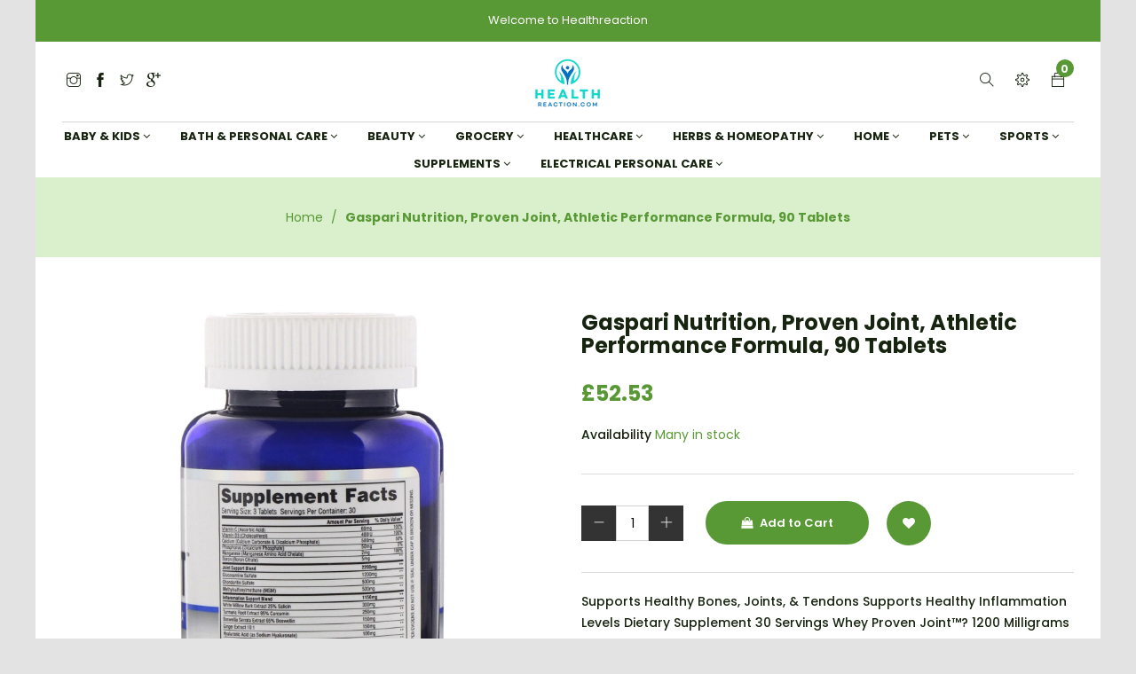

--- FILE ---
content_type: text/html; charset=utf-8
request_url: https://healthreaction.com/products/sn-02762
body_size: 29383
content:
<!doctype html>
<!--[if lt IE 7]><html class="no-js lt-ie9 lt-ie8 lt-ie7" lang="en"> <![endif]-->
<!--[if IE 7]><html class="no-js lt-ie9 lt-ie8" lang="en"> <![endif]-->
<!--[if IE 8]><html class="no-js lt-ie9" lang="en"> <![endif]-->
<!--[if IE 9 ]><html class="ie9 no-js"> <![endif]-->
<!--[if (gt IE 9)|!(IE)]><!--> <html class="no-js"> <!--<![endif]-->

<head>
  <!-- Global site tag (gtag.js) - Google Ads: 307064740 -->
	<script async src="https://www.googletagmanager.com/gtag/js?id=AW-307064740"></script>
	<script>
  	window.dataLayer = window.dataLayer || [];
  	function gtag(){dataLayer.push(arguments);}
  	gtag('js', new Date());

	  gtag('config', 'AW-307064740');
	</script>
<!-- End Global site tag (gtag.js) - Google Ads: 307064740 -->
  <meta name="google-site-verification" content="ToiyC2nIqSIBX26uJKaRRYpKZfaVYOXRZ5vwc-pU308" />

  <!-- Basic page needs ================================================== -->
  <meta charset="utf-8">

  <!-- Title and description ================================================== -->
  <title>
    Gaspari Nutrition, Proven Joint, Athletic Performance Formula, 90 Tabl &ndash; Healthreaction
  </title>

  
  <meta name="description" content="Supports Healthy Bones, Joints, &amp;amp; Tendons Supports Healthy Inflammation Levels Dietary Supplement 30 Servings Whey Proven Joint™? 1200 Milligrams of glucosamine sulfate 500 Milligrams of chondroitin sulfate 250 Milligrams of turmeric root extract Potent combination of ingredients that supports healthy bones, joints">
  
<meta name="google-site-verification" content="fNfCBgYE59x9ml_Zc_BAeQ8v52eACIgWaWNBspcLZq0" />

  <!-- Helpers ================================================== -->
  <link rel="canonical" href="https://healthreaction.co.uk/products/sn-02762">
  <meta name="viewport" content="width=device-width,initial-scale=1">

  <!-- Favicon -->
  
 
 <!--  <link href="//healthreaction.com/cdn/shop/t/2/assets/magnific-popup.css?v=65451962456944049981614160540" rel="stylesheet" type="text/css" media="all" />  -->
  
 
  <!-- Styles -->
  <link href="//healthreaction.com/cdn/shop/t/2/assets/font-awesome.min.css?v=94824642785807799101614160514" rel="stylesheet" type="text/css" media="all" />
  <link href="//healthreaction.com/cdn/shop/t/2/assets/bootstrap.css?v=40132093435702618751614160501" rel="stylesheet" type="text/css" media="all" />  
  <link href="//healthreaction.com/cdn/shop/t/2/assets/main.css?v=40092999371743420931620596095" rel="stylesheet" type="text/css" media="all" />
  <link href="//healthreaction.com/cdn/shop/t/2/assets/global.scss.css?v=177457393202305597861762380312" rel="stylesheet" type="text/css" media="all" />
  
  <!-- Theme base and media queries -->
  <link href="//healthreaction.com/cdn/shop/t/2/assets/owl.carousel.css?v=53768987834497429941614160546" rel="stylesheet" type="text/css" media="all" />

  
  <link href="//healthreaction.com/cdn/shop/t/2/assets/jquery.fancybox.css?v=63466834292105058241614160531" rel="stylesheet" type="text/css" media="all" />
  

  <link href="//healthreaction.com/cdn/shop/t/2/assets/themify-icons.css?v=110809708148457620091614160555" rel="stylesheet" type="text/css" media="all" />
  <link href="//healthreaction.com/cdn/shop/t/2/assets/slide-fonts.css?v=88227478784802994201614160553" rel="stylesheet" type="text/css" media="all" />

  
  <link href="//healthreaction.com/cdn/shop/t/2/assets/retina-responsive.css?v=116718286613729519791614160548" rel="stylesheet" type="text/css" media="all" />
  


   <!-- Scripts -->
  <script src="//ajax.googleapis.com/ajax/libs/jquery/1.8.1/jquery.min.js"></script> 
<script src="//healthreaction.com/cdn/shop/t/2/assets/jquery-cookie.min.js?v=72365755745404048181614160526" type="text/javascript"></script>
<script src="//healthreaction.com/cdn/shop/t/2/assets/selectize.min.js?v=74685606144567451161614160552" type="text/javascript"></script>

<script src="//healthreaction.com/cdn/shop/t/2/assets/lazyloadxt.js?v=65538270579636310961614160539" type="text/javascript"></script>
<script src="//healthreaction.com/cdn/shop/t/2/assets/isotope.pkgd.min.js?v=81644579630373439881614160525" type="text/javascript"></script>
<script src="//healthreaction.com/cdn/shop/t/2/assets/owl.carousel.min.js?v=147134689829706824501614160547" type="text/javascript"></script>

<script>
  window.ajax_cart = true;
  window.money_format = "£{{amount}} GBP";
  window.shop_currency = "GBP";
  window.show_multiple_currencies = true;
  window.loading_url = "//healthreaction.com/cdn/shop/t/2/assets/loading.gif?v=6241"; 
  window.use_color_swatch = true;
  window.product_image_resize = false;
  window.enable_sidebar_multiple_choice = 1;
  window.dropdowncart_type = "hover";
  window.file_url = "//healthreaction.com/cdn/shop/files/?v=6241";
  window.asset_url = "";
  window.images_size = {
    is_crop: false,
    ratio_width : 1,
    ratio_height : 1.25,
  };
  window.inventory_text = {
    in_stock: "in stock",
    many_in_stock: "Many in stock",
    out_of_stock: "Out of stock",
    add_to_cart: "Add to Cart",
    sold_out: "Translation missing: en.product.detail.sold_out",
    unavailable: "Unavailable"
  };
  window.multi_lang = true;
</script>


    <!-- <script src="//healthreaction.com/cdn/shop/t/2/assets/cleversoft-lang2.js?v=6241" type="text/javascript"></script> -->
<script>
  var translator = {
    current_lang : jQuery.cookie("language"),
    init: function() {
        translator.updateStyling();
  		translator.updateInventoryText();  		
    },
    updateStyling: function() {
        var style;
        if (translator.isLang2()) {
          style = "<style>*[data-translate] {visibility:hidden} .lang1 {display:none}<\/style>";  
        
        } else {
          style = "<style>*[data-translate] {visibility:visible} .lang2 {display:none}<\/style>";
     
        }
        jQuery('head').append(style);
    },
    updateLangSwitcher: function() {
      if (translator.isLang2()) {
        jQuery(".lang-switcher option[value=2]").attr("selected", "selected");
      }
    },
    getTextToTranslate: function(selector) {
      var result = window.lang2;
      //check if there is parameter
      var params;
      if (selector.indexOf("|") > 0) {
        var devideList = selector.split("|");
        selector = devideList[0];
        params = devideList[1].split(",");
      }
      var selectorArr = selector.split('.');
      if (selectorArr) {
        for (var i = 0; i < selectorArr.length; i++) {
          if(typeof(result) !== 'undefined') {
            result = result[selectorArr[i]];
          }
        }
      } else {
        result = result[selector];
      }
      //check if result is object, case one and other
      if (result && result.one && result.other) {
        var countEqual1 = true;
        for (var i = 0; i < params.length; i++) {
          if (params[i].indexOf("count") >= 0) {
            variables = params[i].split(":");
            if (variables.length>1) {
              var count = variables[1];
              if (count > 1) {
                countEqual1 = false;
              }
            }
          }
        }
        if (countEqual1) {
          result = result.one;
        } else {
          result = result.other;
        }
      }
      //replace params
      
      if (params && params.length>0) {
        result = result.replace(/{{\s*/g, "{{");
        result = result.replace(/\s*}}/g, "}}");
        for (var i = 0; i < params.length; i++) {
          variables = params[i].split(":");
          if (variables.length>1) {
            result = result.replace("{{"+variables[0]+"}}", variables[1]);
          }          
        }
      }
      

      return result;
    },
    isLang2: function() {

      return translator.current_lang && translator.current_lang == 2;
    },
    updateInventoryText: function() {
      if (translator.isLang2()) {
     
          window.inventory_text = {
        	in_stock: window.lang2.product.detail.instock_product,
            many_in_stock: window.lang2.product.detail.manystock_product,
            out_of_stock: window.lang2.product.detail.outstock_product,
            add_to_cart: window.lang2.product.detail.add_cart,
    		sold_out: window.lang2.product.sold_out,
            unavailable: window.lang2.product.detail.unavailable
          };
      }
    },
    doTranslate: function(blockSelector) {
      if (translator.isLang2()) {

        jQuery(blockSelector + " [data-translate]").each(function(e) {          
          var item = jQuery(this);
          var selector = item.attr("data-translate");
          var text = translator.getTextToTranslate(selector);
          //translate only title
          if (item.attr("translate-item")) {
            var attribute = item.attr("translate-item");
            if (attribute == 'blog-date-author') {
              item.html(text);
            } else if (attribute!="") {            
              item.attr(attribute,text);
            }
          } else if (item.is("input")) {
            item.val(text);
          } else {
            item.text(text);
          }
          item.css("visibility","visible");
        });
      }else{
      	
      }
    }   
  };
  translator.init();
          
  jQuery(document).ready(function() {    
    jQuery(".lang-switcher").change(function() {
      var value = jQuery(this).val();
      jQuery.cookie('language', value, {expires:10, path:'/'});
      location.reload();
    });
  translator.doTranslate("body");
  });
</script>


  

  <!-- Header hook for plugins ================================================== -->
  <script>window.performance && window.performance.mark && window.performance.mark('shopify.content_for_header.start');</script><meta id="shopify-digital-wallet" name="shopify-digital-wallet" content="/54873292960/digital_wallets/dialog">
<meta name="shopify-checkout-api-token" content="42e09e8d9ae6bd7d0e491c9a121da0c9">
<meta id="in-context-paypal-metadata" data-shop-id="54873292960" data-venmo-supported="false" data-environment="production" data-locale="en_US" data-paypal-v4="true" data-currency="GBP">
<link rel="alternate" hreflang="x-default" href="https://healthreaction.co.uk/products/sn-02762">
<link rel="alternate" hreflang="en" href="https://healthreaction.co.uk/products/sn-02762">
<link rel="alternate" hreflang="da" href="https://healthreaction.co.uk/da/products/sn-02762">
<link rel="alternate" hreflang="es" href="https://healthreaction.co.uk/es/products/sn-02762">
<link rel="alternate" hreflang="fr" href="https://healthreaction.co.uk/fr/products/sn-02762">
<link rel="alternate" hreflang="ja" href="https://healthreaction.co.uk/ja/products/sn-02762">
<link rel="alternate" hreflang="de" href="https://healthreaction.co.uk/de/products/sn-02762">
<link rel="alternate" hreflang="it" href="https://healthreaction.co.uk/it/products/sn-02762">
<link rel="alternate" hreflang="ar" href="https://healthreaction.co.uk/ar/products/sn-02762">
<link rel="alternate" hreflang="he" href="https://healthreaction.co.uk/he/products/sn-02762">
<link rel="alternate" type="application/json+oembed" href="https://healthreaction.co.uk/products/sn-02762.oembed">
<script async="async" src="/checkouts/internal/preloads.js?locale=en-GB"></script>
<script id="shopify-features" type="application/json">{"accessToken":"42e09e8d9ae6bd7d0e491c9a121da0c9","betas":["rich-media-storefront-analytics"],"domain":"healthreaction.com","predictiveSearch":true,"shopId":54873292960,"locale":"en"}</script>
<script>var Shopify = Shopify || {};
Shopify.shop = "healthreaction.myshopify.com";
Shopify.locale = "en";
Shopify.currency = {"active":"GBP","rate":"1.0"};
Shopify.country = "GB";
Shopify.theme = {"name":"Gts-vitacy-2","id":120135057568,"schema_name":null,"schema_version":null,"theme_store_id":null,"role":"main"};
Shopify.theme.handle = "null";
Shopify.theme.style = {"id":null,"handle":null};
Shopify.cdnHost = "healthreaction.com/cdn";
Shopify.routes = Shopify.routes || {};
Shopify.routes.root = "/";</script>
<script type="module">!function(o){(o.Shopify=o.Shopify||{}).modules=!0}(window);</script>
<script>!function(o){function n(){var o=[];function n(){o.push(Array.prototype.slice.apply(arguments))}return n.q=o,n}var t=o.Shopify=o.Shopify||{};t.loadFeatures=n(),t.autoloadFeatures=n()}(window);</script>
<script id="shop-js-analytics" type="application/json">{"pageType":"product"}</script>
<script defer="defer" async type="module" src="//healthreaction.com/cdn/shopifycloud/shop-js/modules/v2/client.init-shop-cart-sync_BdyHc3Nr.en.esm.js"></script>
<script defer="defer" async type="module" src="//healthreaction.com/cdn/shopifycloud/shop-js/modules/v2/chunk.common_Daul8nwZ.esm.js"></script>
<script type="module">
  await import("//healthreaction.com/cdn/shopifycloud/shop-js/modules/v2/client.init-shop-cart-sync_BdyHc3Nr.en.esm.js");
await import("//healthreaction.com/cdn/shopifycloud/shop-js/modules/v2/chunk.common_Daul8nwZ.esm.js");

  window.Shopify.SignInWithShop?.initShopCartSync?.({"fedCMEnabled":true,"windoidEnabled":true});

</script>
<script>(function() {
  var isLoaded = false;
  function asyncLoad() {
    if (isLoaded) return;
    isLoaded = true;
    var urls = ["https:\/\/cdn.fera.ai\/js\/fera.placeholder.js?shop=healthreaction.myshopify.com"];
    for (var i = 0; i < urls.length; i++) {
      var s = document.createElement('script');
      s.type = 'text/javascript';
      s.async = true;
      s.src = urls[i];
      var x = document.getElementsByTagName('script')[0];
      x.parentNode.insertBefore(s, x);
    }
  };
  if(window.attachEvent) {
    window.attachEvent('onload', asyncLoad);
  } else {
    window.addEventListener('load', asyncLoad, false);
  }
})();</script>
<script id="__st">var __st={"a":54873292960,"offset":3600,"reqid":"1cd350fe-c302-41e2-989c-35d4f8cedf26-1768973516","pageurl":"healthreaction.com\/products\/sn-02762","u":"7bb64d44cdb0","p":"product","rtyp":"product","rid":6627995222176};</script>
<script>window.ShopifyPaypalV4VisibilityTracking = true;</script>
<script id="captcha-bootstrap">!function(){'use strict';const t='contact',e='account',n='new_comment',o=[[t,t],['blogs',n],['comments',n],[t,'customer']],c=[[e,'customer_login'],[e,'guest_login'],[e,'recover_customer_password'],[e,'create_customer']],r=t=>t.map((([t,e])=>`form[action*='/${t}']:not([data-nocaptcha='true']) input[name='form_type'][value='${e}']`)).join(','),a=t=>()=>t?[...document.querySelectorAll(t)].map((t=>t.form)):[];function s(){const t=[...o],e=r(t);return a(e)}const i='password',u='form_key',d=['recaptcha-v3-token','g-recaptcha-response','h-captcha-response',i],f=()=>{try{return window.sessionStorage}catch{return}},m='__shopify_v',_=t=>t.elements[u];function p(t,e,n=!1){try{const o=window.sessionStorage,c=JSON.parse(o.getItem(e)),{data:r}=function(t){const{data:e,action:n}=t;return t[m]||n?{data:e,action:n}:{data:t,action:n}}(c);for(const[e,n]of Object.entries(r))t.elements[e]&&(t.elements[e].value=n);n&&o.removeItem(e)}catch(o){console.error('form repopulation failed',{error:o})}}const l='form_type',E='cptcha';function T(t){t.dataset[E]=!0}const w=window,h=w.document,L='Shopify',v='ce_forms',y='captcha';let A=!1;((t,e)=>{const n=(g='f06e6c50-85a8-45c8-87d0-21a2b65856fe',I='https://cdn.shopify.com/shopifycloud/storefront-forms-hcaptcha/ce_storefront_forms_captcha_hcaptcha.v1.5.2.iife.js',D={infoText:'Protected by hCaptcha',privacyText:'Privacy',termsText:'Terms'},(t,e,n)=>{const o=w[L][v],c=o.bindForm;if(c)return c(t,g,e,D).then(n);var r;o.q.push([[t,g,e,D],n]),r=I,A||(h.body.append(Object.assign(h.createElement('script'),{id:'captcha-provider',async:!0,src:r})),A=!0)});var g,I,D;w[L]=w[L]||{},w[L][v]=w[L][v]||{},w[L][v].q=[],w[L][y]=w[L][y]||{},w[L][y].protect=function(t,e){n(t,void 0,e),T(t)},Object.freeze(w[L][y]),function(t,e,n,w,h,L){const[v,y,A,g]=function(t,e,n){const i=e?o:[],u=t?c:[],d=[...i,...u],f=r(d),m=r(i),_=r(d.filter((([t,e])=>n.includes(e))));return[a(f),a(m),a(_),s()]}(w,h,L),I=t=>{const e=t.target;return e instanceof HTMLFormElement?e:e&&e.form},D=t=>v().includes(t);t.addEventListener('submit',(t=>{const e=I(t);if(!e)return;const n=D(e)&&!e.dataset.hcaptchaBound&&!e.dataset.recaptchaBound,o=_(e),c=g().includes(e)&&(!o||!o.value);(n||c)&&t.preventDefault(),c&&!n&&(function(t){try{if(!f())return;!function(t){const e=f();if(!e)return;const n=_(t);if(!n)return;const o=n.value;o&&e.removeItem(o)}(t);const e=Array.from(Array(32),(()=>Math.random().toString(36)[2])).join('');!function(t,e){_(t)||t.append(Object.assign(document.createElement('input'),{type:'hidden',name:u})),t.elements[u].value=e}(t,e),function(t,e){const n=f();if(!n)return;const o=[...t.querySelectorAll(`input[type='${i}']`)].map((({name:t})=>t)),c=[...d,...o],r={};for(const[a,s]of new FormData(t).entries())c.includes(a)||(r[a]=s);n.setItem(e,JSON.stringify({[m]:1,action:t.action,data:r}))}(t,e)}catch(e){console.error('failed to persist form',e)}}(e),e.submit())}));const S=(t,e)=>{t&&!t.dataset[E]&&(n(t,e.some((e=>e===t))),T(t))};for(const o of['focusin','change'])t.addEventListener(o,(t=>{const e=I(t);D(e)&&S(e,y())}));const B=e.get('form_key'),M=e.get(l),P=B&&M;t.addEventListener('DOMContentLoaded',(()=>{const t=y();if(P)for(const e of t)e.elements[l].value===M&&p(e,B);[...new Set([...A(),...v().filter((t=>'true'===t.dataset.shopifyCaptcha))])].forEach((e=>S(e,t)))}))}(h,new URLSearchParams(w.location.search),n,t,e,['guest_login'])})(!0,!0)}();</script>
<script integrity="sha256-4kQ18oKyAcykRKYeNunJcIwy7WH5gtpwJnB7kiuLZ1E=" data-source-attribution="shopify.loadfeatures" defer="defer" src="//healthreaction.com/cdn/shopifycloud/storefront/assets/storefront/load_feature-a0a9edcb.js" crossorigin="anonymous"></script>
<script data-source-attribution="shopify.dynamic_checkout.dynamic.init">var Shopify=Shopify||{};Shopify.PaymentButton=Shopify.PaymentButton||{isStorefrontPortableWallets:!0,init:function(){window.Shopify.PaymentButton.init=function(){};var t=document.createElement("script");t.src="https://healthreaction.com/cdn/shopifycloud/portable-wallets/latest/portable-wallets.en.js",t.type="module",document.head.appendChild(t)}};
</script>
<script data-source-attribution="shopify.dynamic_checkout.buyer_consent">
  function portableWalletsHideBuyerConsent(e){var t=document.getElementById("shopify-buyer-consent"),n=document.getElementById("shopify-subscription-policy-button");t&&n&&(t.classList.add("hidden"),t.setAttribute("aria-hidden","true"),n.removeEventListener("click",e))}function portableWalletsShowBuyerConsent(e){var t=document.getElementById("shopify-buyer-consent"),n=document.getElementById("shopify-subscription-policy-button");t&&n&&(t.classList.remove("hidden"),t.removeAttribute("aria-hidden"),n.addEventListener("click",e))}window.Shopify?.PaymentButton&&(window.Shopify.PaymentButton.hideBuyerConsent=portableWalletsHideBuyerConsent,window.Shopify.PaymentButton.showBuyerConsent=portableWalletsShowBuyerConsent);
</script>
<script data-source-attribution="shopify.dynamic_checkout.cart.bootstrap">document.addEventListener("DOMContentLoaded",(function(){function t(){return document.querySelector("shopify-accelerated-checkout-cart, shopify-accelerated-checkout")}if(t())Shopify.PaymentButton.init();else{new MutationObserver((function(e,n){t()&&(Shopify.PaymentButton.init(),n.disconnect())})).observe(document.body,{childList:!0,subtree:!0})}}));
</script>
<link id="shopify-accelerated-checkout-styles" rel="stylesheet" media="screen" href="https://healthreaction.com/cdn/shopifycloud/portable-wallets/latest/accelerated-checkout-backwards-compat.css" crossorigin="anonymous">
<style id="shopify-accelerated-checkout-cart">
        #shopify-buyer-consent {
  margin-top: 1em;
  display: inline-block;
  width: 100%;
}

#shopify-buyer-consent.hidden {
  display: none;
}

#shopify-subscription-policy-button {
  background: none;
  border: none;
  padding: 0;
  text-decoration: underline;
  font-size: inherit;
  cursor: pointer;
}

#shopify-subscription-policy-button::before {
  box-shadow: none;
}

      </style>

<script>window.performance && window.performance.mark && window.performance.mark('shopify.content_for_header.end');</script>

  <!--[if lt IE 9]>
<script src="//html5shiv.googlecode.com/svn/trunk/html5.js" type="text/javascript"></script>
<![endif]-->

<!--[if (gt IE 9)|!(IE)]><!--><!-- <script src="//healthreaction.com/cdn/shop/t/2/assets/vendor.js?v=136118274122071307521614160558" defer="defer"></script> --><!--<![endif]-->
  <!--[if lte IE 9]><script src="//healthreaction.com/cdn/shop/t/2/assets/vendor.js?v=136118274122071307521614160558"></script><![endif]-->

  <!--[if (gt IE 9)|!(IE)]><!--><script src="//healthreaction.com/cdn/shop/t/2/assets/theme.js?v=158993912566457109391614160555" defer="defer"></script><!--<![endif]-->
  <!--[if lte IE 9]><script src="//healthreaction.com/cdn/shop/t/2/assets/theme.js?v=158993912566457109391614160555"></script><![endif]-->

  
  <!-- Instagram Feed script -->
  


  
  

 <!--   <script src="//healthreaction.com/cdn/shop/t/2/assets/jquery.magnific-popup.js?v=25958524090693578381614160534" type="text/javascript"></script>  -->
   <!-- font -->
   <link href="https://fonts.googleapis.com/css?family=Poppins:200,300,400,500,600,700,800,900&display=swap" rel="stylesheet" type='text/css'>

<meta property="og:image" content="https://cdn.shopify.com/s/files/1/0548/7329/2960/products/0_154623bb-c6fa-4582-846c-7a0a142268f5.jpg?v=1619804963" />
<meta property="og:image:secure_url" content="https://cdn.shopify.com/s/files/1/0548/7329/2960/products/0_154623bb-c6fa-4582-846c-7a0a142268f5.jpg?v=1619804963" />
<meta property="og:image:width" content="1600" />
<meta property="og:image:height" content="1600" />
<meta property="og:image:alt" content="Gaspari Nutrition, Proven Joint, Athletic Performance Formula, 90 Tablets" />
<link href="https://monorail-edge.shopifysvc.com" rel="dns-prefetch">
<script>(function(){if ("sendBeacon" in navigator && "performance" in window) {try {var session_token_from_headers = performance.getEntriesByType('navigation')[0].serverTiming.find(x => x.name == '_s').description;} catch {var session_token_from_headers = undefined;}var session_cookie_matches = document.cookie.match(/_shopify_s=([^;]*)/);var session_token_from_cookie = session_cookie_matches && session_cookie_matches.length === 2 ? session_cookie_matches[1] : "";var session_token = session_token_from_headers || session_token_from_cookie || "";function handle_abandonment_event(e) {var entries = performance.getEntries().filter(function(entry) {return /monorail-edge.shopifysvc.com/.test(entry.name);});if (!window.abandonment_tracked && entries.length === 0) {window.abandonment_tracked = true;var currentMs = Date.now();var navigation_start = performance.timing.navigationStart;var payload = {shop_id: 54873292960,url: window.location.href,navigation_start,duration: currentMs - navigation_start,session_token,page_type: "product"};window.navigator.sendBeacon("https://monorail-edge.shopifysvc.com/v1/produce", JSON.stringify({schema_id: "online_store_buyer_site_abandonment/1.1",payload: payload,metadata: {event_created_at_ms: currentMs,event_sent_at_ms: currentMs}}));}}window.addEventListener('pagehide', handle_abandonment_event);}}());</script>
<script id="web-pixels-manager-setup">(function e(e,d,r,n,o){if(void 0===o&&(o={}),!Boolean(null===(a=null===(i=window.Shopify)||void 0===i?void 0:i.analytics)||void 0===a?void 0:a.replayQueue)){var i,a;window.Shopify=window.Shopify||{};var t=window.Shopify;t.analytics=t.analytics||{};var s=t.analytics;s.replayQueue=[],s.publish=function(e,d,r){return s.replayQueue.push([e,d,r]),!0};try{self.performance.mark("wpm:start")}catch(e){}var l=function(){var e={modern:/Edge?\/(1{2}[4-9]|1[2-9]\d|[2-9]\d{2}|\d{4,})\.\d+(\.\d+|)|Firefox\/(1{2}[4-9]|1[2-9]\d|[2-9]\d{2}|\d{4,})\.\d+(\.\d+|)|Chrom(ium|e)\/(9{2}|\d{3,})\.\d+(\.\d+|)|(Maci|X1{2}).+ Version\/(15\.\d+|(1[6-9]|[2-9]\d|\d{3,})\.\d+)([,.]\d+|)( \(\w+\)|)( Mobile\/\w+|) Safari\/|Chrome.+OPR\/(9{2}|\d{3,})\.\d+\.\d+|(CPU[ +]OS|iPhone[ +]OS|CPU[ +]iPhone|CPU IPhone OS|CPU iPad OS)[ +]+(15[._]\d+|(1[6-9]|[2-9]\d|\d{3,})[._]\d+)([._]\d+|)|Android:?[ /-](13[3-9]|1[4-9]\d|[2-9]\d{2}|\d{4,})(\.\d+|)(\.\d+|)|Android.+Firefox\/(13[5-9]|1[4-9]\d|[2-9]\d{2}|\d{4,})\.\d+(\.\d+|)|Android.+Chrom(ium|e)\/(13[3-9]|1[4-9]\d|[2-9]\d{2}|\d{4,})\.\d+(\.\d+|)|SamsungBrowser\/([2-9]\d|\d{3,})\.\d+/,legacy:/Edge?\/(1[6-9]|[2-9]\d|\d{3,})\.\d+(\.\d+|)|Firefox\/(5[4-9]|[6-9]\d|\d{3,})\.\d+(\.\d+|)|Chrom(ium|e)\/(5[1-9]|[6-9]\d|\d{3,})\.\d+(\.\d+|)([\d.]+$|.*Safari\/(?![\d.]+ Edge\/[\d.]+$))|(Maci|X1{2}).+ Version\/(10\.\d+|(1[1-9]|[2-9]\d|\d{3,})\.\d+)([,.]\d+|)( \(\w+\)|)( Mobile\/\w+|) Safari\/|Chrome.+OPR\/(3[89]|[4-9]\d|\d{3,})\.\d+\.\d+|(CPU[ +]OS|iPhone[ +]OS|CPU[ +]iPhone|CPU IPhone OS|CPU iPad OS)[ +]+(10[._]\d+|(1[1-9]|[2-9]\d|\d{3,})[._]\d+)([._]\d+|)|Android:?[ /-](13[3-9]|1[4-9]\d|[2-9]\d{2}|\d{4,})(\.\d+|)(\.\d+|)|Mobile Safari.+OPR\/([89]\d|\d{3,})\.\d+\.\d+|Android.+Firefox\/(13[5-9]|1[4-9]\d|[2-9]\d{2}|\d{4,})\.\d+(\.\d+|)|Android.+Chrom(ium|e)\/(13[3-9]|1[4-9]\d|[2-9]\d{2}|\d{4,})\.\d+(\.\d+|)|Android.+(UC? ?Browser|UCWEB|U3)[ /]?(15\.([5-9]|\d{2,})|(1[6-9]|[2-9]\d|\d{3,})\.\d+)\.\d+|SamsungBrowser\/(5\.\d+|([6-9]|\d{2,})\.\d+)|Android.+MQ{2}Browser\/(14(\.(9|\d{2,})|)|(1[5-9]|[2-9]\d|\d{3,})(\.\d+|))(\.\d+|)|K[Aa][Ii]OS\/(3\.\d+|([4-9]|\d{2,})\.\d+)(\.\d+|)/},d=e.modern,r=e.legacy,n=navigator.userAgent;return n.match(d)?"modern":n.match(r)?"legacy":"unknown"}(),u="modern"===l?"modern":"legacy",c=(null!=n?n:{modern:"",legacy:""})[u],f=function(e){return[e.baseUrl,"/wpm","/b",e.hashVersion,"modern"===e.buildTarget?"m":"l",".js"].join("")}({baseUrl:d,hashVersion:r,buildTarget:u}),m=function(e){var d=e.version,r=e.bundleTarget,n=e.surface,o=e.pageUrl,i=e.monorailEndpoint;return{emit:function(e){var a=e.status,t=e.errorMsg,s=(new Date).getTime(),l=JSON.stringify({metadata:{event_sent_at_ms:s},events:[{schema_id:"web_pixels_manager_load/3.1",payload:{version:d,bundle_target:r,page_url:o,status:a,surface:n,error_msg:t},metadata:{event_created_at_ms:s}}]});if(!i)return console&&console.warn&&console.warn("[Web Pixels Manager] No Monorail endpoint provided, skipping logging."),!1;try{return self.navigator.sendBeacon.bind(self.navigator)(i,l)}catch(e){}var u=new XMLHttpRequest;try{return u.open("POST",i,!0),u.setRequestHeader("Content-Type","text/plain"),u.send(l),!0}catch(e){return console&&console.warn&&console.warn("[Web Pixels Manager] Got an unhandled error while logging to Monorail."),!1}}}}({version:r,bundleTarget:l,surface:e.surface,pageUrl:self.location.href,monorailEndpoint:e.monorailEndpoint});try{o.browserTarget=l,function(e){var d=e.src,r=e.async,n=void 0===r||r,o=e.onload,i=e.onerror,a=e.sri,t=e.scriptDataAttributes,s=void 0===t?{}:t,l=document.createElement("script"),u=document.querySelector("head"),c=document.querySelector("body");if(l.async=n,l.src=d,a&&(l.integrity=a,l.crossOrigin="anonymous"),s)for(var f in s)if(Object.prototype.hasOwnProperty.call(s,f))try{l.dataset[f]=s[f]}catch(e){}if(o&&l.addEventListener("load",o),i&&l.addEventListener("error",i),u)u.appendChild(l);else{if(!c)throw new Error("Did not find a head or body element to append the script");c.appendChild(l)}}({src:f,async:!0,onload:function(){if(!function(){var e,d;return Boolean(null===(d=null===(e=window.Shopify)||void 0===e?void 0:e.analytics)||void 0===d?void 0:d.initialized)}()){var d=window.webPixelsManager.init(e)||void 0;if(d){var r=window.Shopify.analytics;r.replayQueue.forEach((function(e){var r=e[0],n=e[1],o=e[2];d.publishCustomEvent(r,n,o)})),r.replayQueue=[],r.publish=d.publishCustomEvent,r.visitor=d.visitor,r.initialized=!0}}},onerror:function(){return m.emit({status:"failed",errorMsg:"".concat(f," has failed to load")})},sri:function(e){var d=/^sha384-[A-Za-z0-9+/=]+$/;return"string"==typeof e&&d.test(e)}(c)?c:"",scriptDataAttributes:o}),m.emit({status:"loading"})}catch(e){m.emit({status:"failed",errorMsg:(null==e?void 0:e.message)||"Unknown error"})}}})({shopId: 54873292960,storefrontBaseUrl: "https://healthreaction.co.uk",extensionsBaseUrl: "https://extensions.shopifycdn.com/cdn/shopifycloud/web-pixels-manager",monorailEndpoint: "https://monorail-edge.shopifysvc.com/unstable/produce_batch",surface: "storefront-renderer",enabledBetaFlags: ["2dca8a86"],webPixelsConfigList: [{"id":"172294524","eventPayloadVersion":"v1","runtimeContext":"LAX","scriptVersion":"1","type":"CUSTOM","privacyPurposes":["ANALYTICS"],"name":"Google Analytics tag (migrated)"},{"id":"shopify-app-pixel","configuration":"{}","eventPayloadVersion":"v1","runtimeContext":"STRICT","scriptVersion":"0450","apiClientId":"shopify-pixel","type":"APP","privacyPurposes":["ANALYTICS","MARKETING"]},{"id":"shopify-custom-pixel","eventPayloadVersion":"v1","runtimeContext":"LAX","scriptVersion":"0450","apiClientId":"shopify-pixel","type":"CUSTOM","privacyPurposes":["ANALYTICS","MARKETING"]}],isMerchantRequest: false,initData: {"shop":{"name":"Healthreaction","paymentSettings":{"currencyCode":"GBP"},"myshopifyDomain":"healthreaction.myshopify.com","countryCode":"GB","storefrontUrl":"https:\/\/healthreaction.co.uk"},"customer":null,"cart":null,"checkout":null,"productVariants":[{"price":{"amount":52.53,"currencyCode":"GBP"},"product":{"title":"Gaspari Nutrition, Proven Joint, Athletic Performance Formula, 90 Tablets","vendor":"Gaspari Nutrition","id":"6627995222176","untranslatedTitle":"Gaspari Nutrition, Proven Joint, Athletic Performance Formula, 90 Tablets","url":"\/products\/sn-02762","type":"Sports Nutrition"},"id":"39665066967200","image":{"src":"\/\/healthreaction.com\/cdn\/shop\/files\/8_a8803f5b-499b-4b2e-9392-9214aa79ae6d.jpg?v=1729299660"},"sku":"SN-02762","title":"Default Title","untranslatedTitle":"Default Title"}],"purchasingCompany":null},},"https://healthreaction.com/cdn","fcfee988w5aeb613cpc8e4bc33m6693e112",{"modern":"","legacy":""},{"shopId":"54873292960","storefrontBaseUrl":"https:\/\/healthreaction.co.uk","extensionBaseUrl":"https:\/\/extensions.shopifycdn.com\/cdn\/shopifycloud\/web-pixels-manager","surface":"storefront-renderer","enabledBetaFlags":"[\"2dca8a86\"]","isMerchantRequest":"false","hashVersion":"fcfee988w5aeb613cpc8e4bc33m6693e112","publish":"custom","events":"[[\"page_viewed\",{}],[\"product_viewed\",{\"productVariant\":{\"price\":{\"amount\":52.53,\"currencyCode\":\"GBP\"},\"product\":{\"title\":\"Gaspari Nutrition, Proven Joint, Athletic Performance Formula, 90 Tablets\",\"vendor\":\"Gaspari Nutrition\",\"id\":\"6627995222176\",\"untranslatedTitle\":\"Gaspari Nutrition, Proven Joint, Athletic Performance Formula, 90 Tablets\",\"url\":\"\/products\/sn-02762\",\"type\":\"Sports Nutrition\"},\"id\":\"39665066967200\",\"image\":{\"src\":\"\/\/healthreaction.com\/cdn\/shop\/files\/8_a8803f5b-499b-4b2e-9392-9214aa79ae6d.jpg?v=1729299660\"},\"sku\":\"SN-02762\",\"title\":\"Default Title\",\"untranslatedTitle\":\"Default Title\"}}]]"});</script><script>
  window.ShopifyAnalytics = window.ShopifyAnalytics || {};
  window.ShopifyAnalytics.meta = window.ShopifyAnalytics.meta || {};
  window.ShopifyAnalytics.meta.currency = 'GBP';
  var meta = {"product":{"id":6627995222176,"gid":"gid:\/\/shopify\/Product\/6627995222176","vendor":"Gaspari Nutrition","type":"Sports Nutrition","handle":"sn-02762","variants":[{"id":39665066967200,"price":5253,"name":"Gaspari Nutrition, Proven Joint, Athletic Performance Formula, 90 Tablets","public_title":null,"sku":"SN-02762"}],"remote":false},"page":{"pageType":"product","resourceType":"product","resourceId":6627995222176,"requestId":"1cd350fe-c302-41e2-989c-35d4f8cedf26-1768973516"}};
  for (var attr in meta) {
    window.ShopifyAnalytics.meta[attr] = meta[attr];
  }
</script>
<script class="analytics">
  (function () {
    var customDocumentWrite = function(content) {
      var jquery = null;

      if (window.jQuery) {
        jquery = window.jQuery;
      } else if (window.Checkout && window.Checkout.$) {
        jquery = window.Checkout.$;
      }

      if (jquery) {
        jquery('body').append(content);
      }
    };

    var hasLoggedConversion = function(token) {
      if (token) {
        return document.cookie.indexOf('loggedConversion=' + token) !== -1;
      }
      return false;
    }

    var setCookieIfConversion = function(token) {
      if (token) {
        var twoMonthsFromNow = new Date(Date.now());
        twoMonthsFromNow.setMonth(twoMonthsFromNow.getMonth() + 2);

        document.cookie = 'loggedConversion=' + token + '; expires=' + twoMonthsFromNow;
      }
    }

    var trekkie = window.ShopifyAnalytics.lib = window.trekkie = window.trekkie || [];
    if (trekkie.integrations) {
      return;
    }
    trekkie.methods = [
      'identify',
      'page',
      'ready',
      'track',
      'trackForm',
      'trackLink'
    ];
    trekkie.factory = function(method) {
      return function() {
        var args = Array.prototype.slice.call(arguments);
        args.unshift(method);
        trekkie.push(args);
        return trekkie;
      };
    };
    for (var i = 0; i < trekkie.methods.length; i++) {
      var key = trekkie.methods[i];
      trekkie[key] = trekkie.factory(key);
    }
    trekkie.load = function(config) {
      trekkie.config = config || {};
      trekkie.config.initialDocumentCookie = document.cookie;
      var first = document.getElementsByTagName('script')[0];
      var script = document.createElement('script');
      script.type = 'text/javascript';
      script.onerror = function(e) {
        var scriptFallback = document.createElement('script');
        scriptFallback.type = 'text/javascript';
        scriptFallback.onerror = function(error) {
                var Monorail = {
      produce: function produce(monorailDomain, schemaId, payload) {
        var currentMs = new Date().getTime();
        var event = {
          schema_id: schemaId,
          payload: payload,
          metadata: {
            event_created_at_ms: currentMs,
            event_sent_at_ms: currentMs
          }
        };
        return Monorail.sendRequest("https://" + monorailDomain + "/v1/produce", JSON.stringify(event));
      },
      sendRequest: function sendRequest(endpointUrl, payload) {
        // Try the sendBeacon API
        if (window && window.navigator && typeof window.navigator.sendBeacon === 'function' && typeof window.Blob === 'function' && !Monorail.isIos12()) {
          var blobData = new window.Blob([payload], {
            type: 'text/plain'
          });

          if (window.navigator.sendBeacon(endpointUrl, blobData)) {
            return true;
          } // sendBeacon was not successful

        } // XHR beacon

        var xhr = new XMLHttpRequest();

        try {
          xhr.open('POST', endpointUrl);
          xhr.setRequestHeader('Content-Type', 'text/plain');
          xhr.send(payload);
        } catch (e) {
          console.log(e);
        }

        return false;
      },
      isIos12: function isIos12() {
        return window.navigator.userAgent.lastIndexOf('iPhone; CPU iPhone OS 12_') !== -1 || window.navigator.userAgent.lastIndexOf('iPad; CPU OS 12_') !== -1;
      }
    };
    Monorail.produce('monorail-edge.shopifysvc.com',
      'trekkie_storefront_load_errors/1.1',
      {shop_id: 54873292960,
      theme_id: 120135057568,
      app_name: "storefront",
      context_url: window.location.href,
      source_url: "//healthreaction.com/cdn/s/trekkie.storefront.cd680fe47e6c39ca5d5df5f0a32d569bc48c0f27.min.js"});

        };
        scriptFallback.async = true;
        scriptFallback.src = '//healthreaction.com/cdn/s/trekkie.storefront.cd680fe47e6c39ca5d5df5f0a32d569bc48c0f27.min.js';
        first.parentNode.insertBefore(scriptFallback, first);
      };
      script.async = true;
      script.src = '//healthreaction.com/cdn/s/trekkie.storefront.cd680fe47e6c39ca5d5df5f0a32d569bc48c0f27.min.js';
      first.parentNode.insertBefore(script, first);
    };
    trekkie.load(
      {"Trekkie":{"appName":"storefront","development":false,"defaultAttributes":{"shopId":54873292960,"isMerchantRequest":null,"themeId":120135057568,"themeCityHash":"13972447542084850278","contentLanguage":"en","currency":"GBP","eventMetadataId":"b70216ee-4883-451d-9e16-14543ad2e1c8"},"isServerSideCookieWritingEnabled":true,"monorailRegion":"shop_domain","enabledBetaFlags":["65f19447"]},"Session Attribution":{},"S2S":{"facebookCapiEnabled":false,"source":"trekkie-storefront-renderer","apiClientId":580111}}
    );

    var loaded = false;
    trekkie.ready(function() {
      if (loaded) return;
      loaded = true;

      window.ShopifyAnalytics.lib = window.trekkie;

      var originalDocumentWrite = document.write;
      document.write = customDocumentWrite;
      try { window.ShopifyAnalytics.merchantGoogleAnalytics.call(this); } catch(error) {};
      document.write = originalDocumentWrite;

      window.ShopifyAnalytics.lib.page(null,{"pageType":"product","resourceType":"product","resourceId":6627995222176,"requestId":"1cd350fe-c302-41e2-989c-35d4f8cedf26-1768973516","shopifyEmitted":true});

      var match = window.location.pathname.match(/checkouts\/(.+)\/(thank_you|post_purchase)/)
      var token = match? match[1]: undefined;
      if (!hasLoggedConversion(token)) {
        setCookieIfConversion(token);
        window.ShopifyAnalytics.lib.track("Viewed Product",{"currency":"GBP","variantId":39665066967200,"productId":6627995222176,"productGid":"gid:\/\/shopify\/Product\/6627995222176","name":"Gaspari Nutrition, Proven Joint, Athletic Performance Formula, 90 Tablets","price":"52.53","sku":"SN-02762","brand":"Gaspari Nutrition","variant":null,"category":"Sports Nutrition","nonInteraction":true,"remote":false},undefined,undefined,{"shopifyEmitted":true});
      window.ShopifyAnalytics.lib.track("monorail:\/\/trekkie_storefront_viewed_product\/1.1",{"currency":"GBP","variantId":39665066967200,"productId":6627995222176,"productGid":"gid:\/\/shopify\/Product\/6627995222176","name":"Gaspari Nutrition, Proven Joint, Athletic Performance Formula, 90 Tablets","price":"52.53","sku":"SN-02762","brand":"Gaspari Nutrition","variant":null,"category":"Sports Nutrition","nonInteraction":true,"remote":false,"referer":"https:\/\/healthreaction.com\/products\/sn-02762"});
      }
    });


        var eventsListenerScript = document.createElement('script');
        eventsListenerScript.async = true;
        eventsListenerScript.src = "//healthreaction.com/cdn/shopifycloud/storefront/assets/shop_events_listener-3da45d37.js";
        document.getElementsByTagName('head')[0].appendChild(eventsListenerScript);

})();</script>
  <script>
  if (!window.ga || (window.ga && typeof window.ga !== 'function')) {
    window.ga = function ga() {
      (window.ga.q = window.ga.q || []).push(arguments);
      if (window.Shopify && window.Shopify.analytics && typeof window.Shopify.analytics.publish === 'function') {
        window.Shopify.analytics.publish("ga_stub_called", {}, {sendTo: "google_osp_migration"});
      }
      console.error("Shopify's Google Analytics stub called with:", Array.from(arguments), "\nSee https://help.shopify.com/manual/promoting-marketing/pixels/pixel-migration#google for more information.");
    };
    if (window.Shopify && window.Shopify.analytics && typeof window.Shopify.analytics.publish === 'function') {
      window.Shopify.analytics.publish("ga_stub_initialized", {}, {sendTo: "google_osp_migration"});
    }
  }
</script>
<script
  defer
  src="https://healthreaction.com/cdn/shopifycloud/perf-kit/shopify-perf-kit-3.0.4.min.js"
  data-application="storefront-renderer"
  data-shop-id="54873292960"
  data-render-region="gcp-us-east1"
  data-page-type="product"
  data-theme-instance-id="120135057568"
  data-theme-name=""
  data-theme-version=""
  data-monorail-region="shop_domain"
  data-resource-timing-sampling-rate="10"
  data-shs="true"
  data-shs-beacon="true"
  data-shs-export-with-fetch="true"
  data-shs-logs-sample-rate="1"
  data-shs-beacon-endpoint="https://healthreaction.com/api/collect"
></script>
</head>


<body id="gaspari-nutrition-proven-joint-athletic-performance-formula-90-tabl" class=" 
                                             ltr 
                                            
                                            template-product" >
 
  
  <div class="wrapper-container">
    <div class="wrapper">
     
    <div id="shopify-section-header" class="shopify-section"><div id="section-header"  data-section-id="header" data-section-type="header-section" class="
                                                                                  
                                                                                    
                                                                                  header-3   
                                                                                     
                                                                                  
                                                                                  ">
  

<div class="header-topbar">
  <div class="container">
    <div class="row">
      <div class="col-md-12 hidden-sm hidden-xs">
        <span><span class="top-header">Welcome to Healthreaction</span></span>
      </div>
      <div class="col-md-12 col-sm-12 col-sx-12"> 
        <span></span>
      </div>
    </div>
  </div>
</div>


<div id="header-content" class="  header-3 ">
  <div class="header ">
    <div class="header-inner">
      <div class="main-header clearfix">


        <div class="header-content clearfix">
          <div class="container">
            <div class="header-content-inner">
             <div class="row">

              <div class="header-content-left col-lg-4 col-xs-4 col-md-4 col-sm-4">
               <div class="toggle-menu-left hidden-lg hidden-md hidden-sm">
                <div id="off-canvas-button">
                  <span class="off-canvas-nav"><i class="ti-close"></i></span>     
                </div>
                <div class="toggle-menu">
                  <button class="navbar-toggle btn-menu-canvas" data-toggle="offcanvas" data-target="#off-canvas-nav">
                    <i class="ti-menu"></i>
                  </button>
                </div>
              </div>
                

              <div class="gts-social hidden-xs">
                
                
                <ul class="list-unstyled list-inline shopify-social">
                  <li class="shopify-social-icon">
                    <a href="http://twitter.com/shopify" title="Twitter" target="_blank">
                      <span class="shopify-social--text"><span class="ti-instagram"></span></span>
                    </a>
                  </li>
                  <li class="shopify-social-icon">
                    <a href="http://facebook.com/shopify" title="Facebook" target="_blank">
                      <span class="shopify-social--text"><span class="ti-facebook"></span></span>
                    </a>
                  </li>
                  <li class="shopify-social-icon">
                    <a href="http://instagram.com/shopify" title="Instagram" target="_blank">
                      <span class="shopify-social--text"><span class="ti-twitter"></span></span>
                    </a>
                  </li>
                  <li class="shopify-social-icon">
                    <a href="http://instagram.com/shopify" title="google" target="_blank">
                      <span class="shopify-social--text"><span class="ti-google"></span></span>
                    </a>
                  </li>
                </ul>

                
              </div>
            </div>


            
            <div class="gts-logo col-lg-4 col-xs-4 col-md-4 col-sm-4">
              <div class="logo-sticky ">
                
                
                <a href="/"><img src="//healthreaction.com/cdn/shopifycloud/storefront/assets/no-image-100-2a702f30_small.gif" alt="Healthreaction" /></a>
                
              </div>
              <div class="logo">
                
                <a href="/">
                  
                  <img src="//healthreaction.com/cdn/shop/files/Health_Recreation_Logo_Final_75x.png?v=1619871080"
                  srcset="//healthreaction.com/cdn/shop/files/Health_Recreation_Logo_Final_75x.png?v=1619871080 1x, //healthreaction.com/cdn/shop/files/Health_Recreation_Logo_Final_75x@2x.png?v=1619871080 2x"
                  alt="Healthreaction"
                  >
                </a>
                
                
              </div>
            </div>
            


            <div class="header-content-right col-lg-4 col-xs-4 col-md-4 col-sm-4">
             <div class="gts-minicart"> 
               
               <div class="gts-search col hidden-xs">
                <div id="search-top">
                  <div class="icon-search"><i class="ti-search"></i></div>
                  <div class="search-form" style="display: none;">
                    <div class="search-close">
                      <i class="ti-close"></i>
                    </div>
                            <!--  <div class="header-search-icon">
                              <i class="fa fa-search"></i>
                            </div> -->
                            


<div class="searchbox">
  <form action="/search" method="get" class="input-group search-bar navbar-form search" role="search">
    
    

    <input type="text" name="q" class="input-group-field input__field-2" aria-label="Search Site" autocomplete="off" placeholder="search product">
    
      <button type="submit" class="btn" value="Search"><i class="ti-search"> </i></button>
    
  </form>
</div>


                          </div>
                          <div class="overlay-search"></div>
                        </div>
                      </div>
                      

                      <div class="gts-cusstom-link col  dropdown">
                       <span data-toggle="dropdown" class="dropdown-toggle"> <i class="ti-settings"></i></span>
                       <!-- <span class="fa fa-angle-down"></span> -->
                       <div class="dropdown-menu">
                         <!-- "snippets/gtranslate.liquid" was not rendered, the associated app was uninstalled -->
                         

<div id="gts-currencies">
  
  
  <div class="popup-title dropdown-toggle" data-toggle="dropdown">
    
    <span id="pre-currencies" class="text-label"></span>
  </div>
    <ul id="currencies" class="currencies_ul list-unstyle">
      
      
      
      
      
      <li class="">
        <a data-currency="USD" class=" currency " href="#" rel="nofollow">           
           USD
        </a>
      </li>
      
      
      
      
      
      
      <li class="">
        <a data-currency="EUR" class=" currency " href="#" rel="nofollow">           
           EUR
        </a>
      </li>
      
      
      
      
      
      
      <li class="">
        <a data-currency="CAD" class=" currency " href="#" rel="nofollow">           
           CAD
        </a>
      </li>
      
      
      
      
      
      
      
      
      
      
      
      
    </ul>
</div>





                         
                         
                          <ul class="customer-links">
                            
                            <li class="wishlist-menu">
                              <i class="icon_heart" aria-hidden="true"></i>
                              <a href="/pages/wish-list" title="My Wishlist" data-translate="header.custom_link_wishlist">My Wishlist</a>
                            </li>
                            
                            <li><i class="icon_check_alt" aria-hidden="true"></i><a href="/checkout"><span data-translate="header.custom_link_checkout">Checkout</span></a></li>
                            <li><i class="icon_lock-open" aria-hidden="true"></i>

                              <a href="/account/login" data-translate="header.custom_link_login">Sign In</a>
                            </li>
                            <li><i class="icon_profile" aria-hidden="true"></i>
                              

                              <a href="/account/register" data-translate="header.custom_link_create_account">Create an account</a>
                              
                            </li>
                          </ul>
                          
                          
                        </div>
                      </div>

                      <div class="header-cart col ">
                        <!--%include 'customer_links' %-->
                        <div class="top-cart">
                          <div class="top-cart">
                            <a href="#" id="cartToggle">
                              <span class="icon top-icon-cart">
                                <span id="cart-count">0</span>
                                <i class="ti-bag"></i>
                              </span>
                            </a> 
                          </div>
                          <div id="dropdown-cart"> 
                            <div class="continue-shoping"><span data-translate="header.my_cart">My Cart</span><a><i class="ti-close"></i></a></div>
                            <div class="cart-empty">
                              <p data-translate="header.no_product">You have no items in your shopping cart.</p>
                            </div>
                            <div class="mini_cart_header">
                              <ol class="cart-list">  
                                
                              </ol>
                              <div class="wrap-btcart">
                                <div class="summary">                
                                  <p class="total">
                                    <span class="label" style="color:#000" data-translate="header.total">Total:</span>
                                    <span class="price">£0.00</span> 
                                  </p>
                                </div>
                                <div class="actions">
                                  <div class="view-cart"><a class="btn" href="/cart" data-translate="header.viewcart">View Cart</a></div>
                                  <button class="btn" onclick="window.location='/checkout'" data-translate="header.checkout">Checkout</button>
                                </div>
                              </div>
                            </div>
                          </div>
                        
                      </div> <!-- End Top Header --> 
                    </div>
                  </div>
                </div>
              </div>

              
            </div>
          </div>
        </div>


        <div class="header-content-center clearfix">
          <div class="container">
           <div class="site-header-mainmenu ">
            <div class="menu-top hidden-xs">
              <div class="menu-action">
<!--Top Menu -->

<div class=" megamenu">
  <ul class="navbar-nav site-nav">
    
    

    
    
    
    
    

    

    
    
    <li class="menu-dropdown  level-top   ">
      <a class="dropdown-toggle has-category" href="/collections/baby-kids">
        <span>Baby & Kids</span>
        <i class="fa fa-angle-down"></i>
      </a>
      <div class="dropdown-sub level1">
        <ul>
          
          
          <li class="">
            <a class="" href="/collections/baby-kids/Acccesories">
              <span>Acccesories</span>
            </a>
          </li>
          
          
          
          <li class="">
            <a class="" href="/collections/baby-kids/Bath+Skin+Hair">
              <span>Bath, Skin, Hair</span>
            </a>
          </li>
          
          
          
          <li class="">
            <a class="" href="/collections/baby-kids/Children's-Health">
              <span>Children's Health</span>
            </a>
          </li>
          
          
          
          <li class="">
            <a class="" href="/collections/baby-kids/Diapering">
              <span>Diapering</span>
            </a>
          </li>
          
          
          
          <li class="">
            <a class="" href="/collections/baby-kids/Feeding">
              <span>Feeding</span>
            </a>
          </li>
          
          
          
          <li class="">
            <a class="" href="/collections/baby-kids/Health-&-Safety">
              <span>Health & Safety</span>
            </a>
          </li>
          
          
          
          <li class="">
            <a class="" href="/collections/baby-kids/Moms-&-Maternity">
              <span>Moms & Maternity</span>
            </a>
          </li>
          
          
          
          <li class="">
            <a class="" href="/collections/baby-kids/Teething-&-Oral">
              <span>Teething & Oral</span>
            </a>
          </li>
          
          
          
          <li class="">
            <a class="" href="/collections/baby-kids/Toys">
              <span>Toys</span>
            </a>
          </li>
          
          
        </ul>
      </div>
    </li>
    
    
    
    

    
    
    
    
    

    

    
    
    <li class="menu-dropdown  level-top   ">
      <a class="dropdown-toggle has-category" href="/collections/bath-personal-care">
        <span>Bath & Personal Care</span>
        <i class="fa fa-angle-down"></i>
      </a>
      <div class="dropdown-sub level1">
        <ul>
          
          
          <li class="">
            <a class="" href="/collections/bath-personal-care/Aromatherapy-&-Essential-Oils">
              <span>Aromatherapy & Essential Oils</span>
            </a>
          </li>
          
          
          
          <li class="">
            <a class="" href="/collections/bath-personal-care/Bath-&-Shower">
              <span>Bath & Shower</span>
            </a>
          </li>
          
          
          
          <li class="">
            <a class="" href="/collections/bath-personal-care/Body-Care">
              <span>Body Care</span>
            </a>
          </li>
          
          
          
          <li class="">
            <a class="" href="/collections/bath-personal-care/Hair-Care">
              <span>Hair Care</span>
            </a>
          </li>
          
          
          
          <li class="">
            <a class="" href="/collections/bath-personal-care/Lip-Care">
              <span>Lip Care</span>
            </a>
          </li>
          
          
          
          <li class="">
            <a class="" href="/collections/bath-personal-care/Medicine-Cabinet-&-First-Aid">
              <span>Medicine Cabinet & First Aid</span>
            </a>
          </li>
          
          
          
          <li class="">
            <a class="" href="/collections/bath-personal-care/Men's-Grooming">
              <span>Men's Grooming</span>
            </a>
          </li>
          
          
          
          <li class="">
            <a class="" href="/collections/bath-personal-care/Oral-Care">
              <span>Oral Care</span>
            </a>
          </li>
          
          
          
          <li class="">
            <a class="" href="/collections/bath-personal-care/Personal-Care">
              <span>Personal Care</span>
            </a>
          </li>
          
          
        </ul>
      </div>
    </li>
    
    
    
    

    
    
    
    
    

    

    
    
    <li class="menu-dropdown  level-top   ">
      <a class="dropdown-toggle has-category" href="/collections/beauty">
        <span>Beauty</span>
        <i class="fa fa-angle-down"></i>
      </a>
      <div class="dropdown-sub level1">
        <ul>
          
          
          <li class="">
            <a class="" href="/collections/beauty/By-Ingredient">
              <span>Ingredient</span>
            </a>
          </li>
          
          
          
          <li class="">
            <a class="" href="/collections/beauty/Cleanse+Tone+&-Scrub">
              <span>Cleanse, Tone, & Scrub</span>
            </a>
          </li>
          
          
          
          <li class="">
            <a class="" href="/collections/beauty/Face-Masks-&-Peels">
              <span>Face Masks & Peels</span>
            </a>
          </li>
          
          
          
          <li class="">
            <a class="" href="/collections/beauty/Face-Moisturizers-&-Creams">
              <span>Face Moisturizers & Creams</span>
            </a>
          </li>
          
          
          
          <li class="">
            <a class="" href="/collections/beauty/Face-Moisturizers-&-Creams">
              <span>Face Moisturizers & Creams</span>
            </a>
          </li>
          
          
          
          <li class="">
            <a class="" href="/collections/beauty/Make-Up-Eyes">
              <span>Make Up</span>
            </a>
          </li>
          
          
          
          <li class="">
            <a class="" href="/collections/beauty/Make-Up-Brushes-&-Accessories">
              <span>Make Up Brushes & Accessories</span>
            </a>
          </li>
          
          
          
          <li class="">
            <a class="" href="/collections/beauty/Make-Up-Face">
              <span>Make Up Face</span>
            </a>
          </li>
          
          
          
          <li class="">
            <a class="" href="/collections/beauty/Make-Up-Lips">
              <span>Make Up Lips</span>
            </a>
          </li>
          
          
          
          <li class="">
            <a class="" href="/collections/beauty/Make-Up-Nails">
              <span>Make Up Nails</span>
            </a>
          </li>
          
          
          
          <li class="">
            <a class="" href="/collections/beauty/Treatments-&-Serums">
              <span>Treatments & Serums</span>
            </a>
          </li>
          
          
          
          <li class="">
            <a class="" href="/collections/beauty">
              <span>Cosmetics</span>
            </a>
          </li>
          
          
          
          <li class="">
            <a class="" href="/collections/beauty">
              <span>Perfumes</span>
            </a>
          </li>
          
          
          
          <li class="">
            <a class="" href="/collections/beauty">
              <span>Haircare</span>
            </a>
          </li>
          
          
          
          <li class="">
            <a class="" href="/collections/beauty">
              <span>Skincare</span>
            </a>
          </li>
          
          
          
          <li class="">
            <a class="" href="/collections/beauty">
              <span>Mens Fragrances</span>
            </a>
          </li>
          
          
          
          <li class="">
            <a class="" href="/collections/beauty">
              <span>Gift Sets Beauty</span>
            </a>
          </li>
          
          
          
          <li class="">
            <a class="" href="/collections/beauty">
              <span>Korean Beauty</span>
            </a>
          </li>
          
          
        </ul>
      </div>
    </li>
    
    
    
    

    
    
    
    
    

    

    
    
    <li class="menu-dropdown  level-top   ">
      <a class="dropdown-toggle has-category" href="/collections/grocery">
        <span>Grocery</span>
        <i class="fa fa-angle-down"></i>
      </a>
      <div class="dropdown-sub level1">
        <ul>
          
          
          <li class="">
            <a class="" href="/collections/grocery/Baking">
              <span>Baking</span>
            </a>
          </li>
          
          
          
          <li class="">
            <a class="" href="/collections/grocery/Flour-&-Mixes">
              <span>Flour & Mixes</span>
            </a>
          </li>
          
          
          
          <li class="">
            <a class="" href="/collections/grocery/Bars">
              <span>Bars</span>
            </a>
          </li>
          
          
          
          <li class="">
            <a class="" href="/collections/grocery/Beans-&-Lentils">
              <span>Beans & Lentils</span>
            </a>
          </li>
          
          
          
          <li class="">
            <a class="" href="/collections/grocery/Beverages">
              <span>Beverages</span>
            </a>
          </li>
          
          
          
          <li class="">
            <a class="" href="/collections/grocery">
              <span>Sauces</span>
            </a>
          </li>
          
          
          
          <li class="">
            <a class="" href="/collections/grocery">
              <span>Oils</span>
            </a>
          </li>
          
          
          
          <li class="">
            <a class="" href="/collections/grocery">
              <span>Butters</span>
            </a>
          </li>
          
          
          
          <li class="">
            <a class="" href="/collections/grocery">
              <span>Desserts</span>
            </a>
          </li>
          
          
          
          <li class="">
            <a class="" href="/collections/grocery">
              <span>Sweeteners</span>
            </a>
          </li>
          
          
          
          <li class="">
            <a class="" href="/collections/grocery/Other-Grocery">
              <span>Other Grocery</span>
            </a>
          </li>
          
          
        </ul>
      </div>
    </li>
    
    
    
    

    
    
    
    
    

    

    
    
    <li class="menu-dropdown  level-top   ">
      <a class="dropdown-toggle has-category" href="/collections/healthcare">
        <span>Healthcare</span>
        <i class="fa fa-angle-down"></i>
      </a>
      <div class="dropdown-sub level1">
        <ul>
          
          
          <li class="">
            <a class="" href="/collections/healthcare/Tens">
              <span>Tens</span>
            </a>
          </li>
          
          
          
          <li class="">
            <a class="" href="/collections/healthcare/Pedometers">
              <span>Pedometers</span>
            </a>
          </li>
          
          
          
          <li class="">
            <a class="" href="/collections/healthcare/Nebulisers">
              <span>Nebulisers</span>
            </a>
          </li>
          
          
          
          <li class="">
            <a class="" href="/collections/healthcare/Foot-Spas">
              <span>Foot Spas</span>
            </a>
          </li>
          
          
          
          <li class="">
            <a class="" href="/collections/healthcare/Digital-Thermometers">
              <span>Digital Thermometers</span>
            </a>
          </li>
          
          
          
          <li class="">
            <a class="" href="/collections/healthcare/Body-Massagers">
              <span>Body Massagers</span>
            </a>
          </li>
          
          
          
          <li class="">
            <a class="" href="/collections/healthcare/Blood-Pressure-Monitors">
              <span>Blood Pressure Monitors</span>
            </a>
          </li>
          
          
        </ul>
      </div>
    </li>
    
    
    
    

    
    
    
    
    

    

    
    
    <li class="menu-dropdown  level-top   ">
      <a class="dropdown-toggle has-category" href="/collections/herbs-homeopathy">
        <span>Herbs & Homeopathy</span>
        <i class="fa fa-angle-down"></i>
      </a>
      <div class="dropdown-sub level1">
        <ul>
          
          
          <li class="">
            <a class="" href="/collections/herbs-homeopathy/Adaptogens">
              <span>Adaptogens</span>
            </a>
          </li>
          
          
          
          <li class="">
            <a class="" href="/collections/herbs-homeopathy/Ayurveda">
              <span>Ayurveda</span>
            </a>
          </li>
          
          
          
          <li class="">
            <a class="" href="/collections/herbs-homeopathy/Herbs">
              <span>Herbs</span>
            </a>
          </li>
          
          
          
          <li class="">
            <a class="" href="/collections/herbs-homeopathy/Homeopathy">
              <span>Homeopathy</span>
            </a>
          </li>
          
          
        </ul>
      </div>
    </li>
    
    
    
    

    
    
    
    
    

    

    
    
    <li class="menu-dropdown  level-top   ">
      <a class="dropdown-toggle has-category" href="/collections/home">
        <span>Home</span>
        <i class="fa fa-angle-down"></i>
      </a>
      <div class="dropdown-sub level1">
        <ul>
          
          
          <li class="">
            <a class="" href="/collections/home/Cleaning-Accessories">
              <span>Cleaning Accessories</span>
            </a>
          </li>
          
          
          
          <li class="">
            <a class="" href="/collections/home/Cleaning-Household">
              <span>Cleaning Household</span>
            </a>
          </li>
          
          
          
          <li class="">
            <a class="" href="/collections/home/Cleaning-Laundry">
              <span>Cleaning Laundry</span>
            </a>
          </li>
          
          
          
          <li class="">
            <a class="" href="/collections/home/Fragrance">
              <span>Fragrance</span>
            </a>
          </li>
          
          
          
          <li class="">
            <a class="" href="/collections/home/Household-Supplies">
              <span>Household Supplies</span>
            </a>
          </li>
          
          
          
          <li class="">
            <a class="" href="/collections/home/Housewares">
              <span>Housewares</span>
            </a>
          </li>
          
          
          
          <li class="">
            <a class="" href="/collections/home/Consumer-Electronics">
              <span>Consumer Electronics</span>
            </a>
          </li>
          
          
          
          <li class="">
            <a class="" href="/collections/home/Domestic-Appliances">
              <span>Domestic Appliances</span>
            </a>
          </li>
          
          
          
          <li class="">
            <a class="" href="/collections/home/Kitchen-Appliances">
              <span>Kitchen Appliances</span>
            </a>
          </li>
          
          
        </ul>
      </div>
    </li>
    
    
    
    

    
    
    
    
    

    

    
    
    <li class="menu-dropdown  level-top   ">
      <a class="dropdown-toggle has-category" href="/collections/pets">
        <span>Pets</span>
        <i class="fa fa-angle-down"></i>
      </a>
      <div class="dropdown-sub level1">
        <ul>
          
          
          <li class="">
            <a class="" href="/collections/pets/Pet-Grooming">
              <span>Pet Grooming</span>
            </a>
          </li>
          
          
          
          <li class="">
            <a class="" href="/collections/pets/Pet-Health">
              <span>Pet Health</span>
            </a>
          </li>
          
          
          
          <li class="">
            <a class="" href="/collections/pets/Pet-Supplements">
              <span>Pet Supplements</span>
            </a>
          </li>
          
          
          
          <li class="">
            <a class="" href="/collections/pets/Pet-supplies">
              <span>Pet supplies</span>
            </a>
          </li>
          
          
          
          <li class="">
            <a class="" href="/collections/pets/Pet-Treats">
              <span>Pet Treats</span>
            </a>
          </li>
          
          
        </ul>
      </div>
    </li>
    
    
    
    

    
    
    
    
    

    

    
    
    <li class="menu-dropdown  level-top   ">
      <a class="dropdown-toggle has-category" href="/collections/sports-nutrition/Sports">
        <span>Sports </span>
        <i class="fa fa-angle-down"></i>
      </a>
      <div class="dropdown-sub level1">
        <ul>
          
          
          <li class="">
            <a class="" href="/collections/sports-nutrition/Muscle-Builders">
              <span>Muscle Builders</span>
            </a>
          </li>
          
          
          
          <li class="">
            <a class="" href="/collections/sports-nutrition/Post-Workout-Recovery">
              <span>Post-Workout Recovery</span>
            </a>
          </li>
          
          
          
          <li class="">
            <a class="" href="/collections/sports-nutrition/Pre-Workout-Supplement">
              <span>Pre-Workout Supplement</span>
            </a>
          </li>
          
          
          
          <li class="">
            <a class="" href="/collections/sports-nutrition/Protein">
              <span>Protein</span>
            </a>
          </li>
          
          
          
          <li class="">
            <a class="" href="/collections/sports-nutrition/Protein-Animal">
              <span>Protein Animal</span>
            </a>
          </li>
          
          
          
          <li class="">
            <a class="" href="/collections/sports-nutrition/casein-Protein">
              <span>Casein Protein</span>
            </a>
          </li>
          
          
          
          <li class="">
            <a class="" href="/collections/sports-nutrition/Protein-Plant">
              <span>Protein Plant</span>
            </a>
          </li>
          
          
          
          <li class="">
            <a class="" href="/collections/sports-nutrition/Whey-Protein">
              <span>Whey Protein</span>
            </a>
          </li>
          
          
          
          <li class="">
            <a class="" href="/collections/sports-nutrition/Sports-Accessories">
              <span>Sports Accessories</span>
            </a>
          </li>
          
          
          
          <li class="">
            <a class="" href="/collections/sports-nutrition/Sports-Bars">
              <span>Sports Bars</span>
            </a>
          </li>
          
          
          
          <li class="">
            <a class="" href="/collections/sports-nutrition/Cookies">
              <span>Cookies</span>
            </a>
          </li>
          
          
          
          <li class="">
            <a class="" href="/collections/sports-nutrition/Brownies">
              <span>Brownies</span>
            </a>
          </li>
          
          
          
          <li class="">
            <a class="" href="/collections/sports-nutrition/Sports-Supplements">
              <span>Sports Supplements</span>
            </a>
          </li>
          
          
        </ul>
      </div>
    </li>
    
    
    
    

    
    
    
    
    

    

    
    
    <li class="menu-dropdown  level-top   ">
      <a class="dropdown-toggle has-category" href="/collections/supplements">
        <span>Supplements</span>
        <i class="fa fa-angle-down"></i>
      </a>
      <div class="dropdown-sub level1">
        <ul>
          
          
          <li class="">
            <a class="" href="/collections/supplements/Aminos-Acids">
              <span>Aminos Acids</span>
            </a>
          </li>
          
          
          
          <li class="">
            <a class="" href="/collections/supplements/Antioxidants">
              <span>Antioxidants</span>
            </a>
          </li>
          
          
          
          <li class="">
            <a class="" href="/collections/supplements/Bee-Products">
              <span>Bee Products</span>
            </a>
          </li>
          
          
          
          <li class="">
            <a class="" href="/collections/supplements/Bone">
              <span>Bone</span>
            </a>
          </li>
          
          
          
          <li class="">
            <a class="" href="/collections/supplements/Joint-&-Cartilage">
              <span>Joint & Cartilage</span>
            </a>
          </li>
          
          
          
          <li class="">
            <a class="" href="/collections/supplements/Digestive-System">
              <span>Digestive System</span>
            </a>
          </li>
          
          
          
          <li class="">
            <a class="" href="/collections/supplements/Fish-Oil-&-Omegas-(Epa-Dha)">
              <span>Fish Oil & Omegas (Epa Dha)</span>
            </a>
          </li>
          
          
          
          <li class="">
            <a class="" href="/collections/supplements/Greens-&-Superfoods">
              <span>Greens & Superfoods</span>
            </a>
          </li>
          
          
          
          <li class="">
            <a class="" href="/collections/supplements/Hair">
              <span>Hair</span>
            </a>
          </li>
          
          
          
          <li class="">
            <a class="" href="/collections/supplements/Skin-&-Nails">
              <span>Skin & Nails</span>
            </a>
          </li>
          
          
          
          <li class="">
            <a class="" href="/collections/supplements/Vitamins">
              <span>Vitamins</span>
            </a>
          </li>
          
          
          
          <li class="">
            <a class="" href="/collections/supplements/Minerals">
              <span>Minerals</span>
            </a>
          </li>
          
          
          
          <li class="">
            <a class="" href="/collections/supplements/Other-Supplements">
              <span>Other Supplements</span>
            </a>
          </li>
          
          
          
          <li class="">
            <a class="" href="/collections/supplements">
              <span>Probiotics</span>
            </a>
          </li>
          
          
          
          <li class="">
            <a class="" href="/collections/supplements">
              <span>Collagen</span>
            </a>
          </li>
          
          
          
          <li class="">
            <a class="" href="/collections/supplements/Eyecare">
              <span>Eyecare</span>
            </a>
          </li>
          
          
        </ul>
      </div>
    </li>
    
    
    
    

    
    
    
    
    

    

    
    
    <li class="menu-dropdown  level-top   ">
      <a class="dropdown-toggle has-category" href="/collections/electrical-personal-care">
        <span>Electrical Personal Care</span>
        <i class="fa fa-angle-down"></i>
      </a>
      <div class="dropdown-sub level1">
        <ul>
          
          
          <li class="">
            <a class="" href="/collections/electrical-personal-care/Beard-Trimmers">
              <span>Beard Trimmers</span>
            </a>
          </li>
          
          
          
          <li class="">
            <a class="" href="/collections/electrical-personal-care/Bikini-Trimmers">
              <span>Bikini Trimmers</span>
            </a>
          </li>
          
          
          
          <li class="">
            <a class="" href="/collections/electrical-personal-care/Epilators">
              <span>Epilators</span>
            </a>
          </li>
          
          
          
          <li class="">
            <a class="" href="/collections/electrical-personal-care/Gents-Shavers">
              <span>Gents Shavers</span>
            </a>
          </li>
          
          
          
          <li class="">
            <a class="" href="/collections/electrical-personal-care/Grooming-Kits">
              <span>Grooming Kits</span>
            </a>
          </li>
          
          
          
          <li class="">
            <a class="" href="/collections/electrical-personal-care/Hair-Clippers">
              <span>Hair Clippers</span>
            </a>
          </li>
          
          
          
          <li class="">
            <a class="" href="/collections/electrical-personal-care/Hair-Dryers">
              <span>Hair Dryers</span>
            </a>
          </li>
          
          
          
          <li class="">
            <a class="" href="/collections/electrical-personal-care/Hair-Straightners">
              <span>Hair Straightners</span>
            </a>
          </li>
          
          
          
          <li class="">
            <a class="" href="/collections/electrical-personal-care/Hair-Styling">
              <span>Hair Styling</span>
            </a>
          </li>
          
          
          
          <li class="">
            <a class="" href="/collections/electrical-personal-care/Heatd-Brush">
              <span>Heated Brush</span>
            </a>
          </li>
          
          
          
          <li class="">
            <a class="" href="/collections/electrical-personal-care/Lady-Shavers">
              <span>Lady Shavers</span>
            </a>
          </li>
          
          
          
          <li class="">
            <a class="" href="/collections/electrical-personal-care/Nail-Polishers">
              <span>Nail Polishers</span>
            </a>
          </li>
          
          
          
          <li class="">
            <a class="" href="/collections/electrical-personal-care/Nasal-Trimmers">
              <span>Nasal Trimmers</span>
            </a>
          </li>
          
          
          
          <li class="">
            <a class="" href="/collections/electrical-personal-care/Other-Grooming">
              <span>Other Grooming</span>
            </a>
          </li>
          
          
          
          <li class="">
            <a class="" href="/collections/electrical-personal-care/Other-Personal-Care">
              <span>Other Personal Care</span>
            </a>
          </li>
          
          
          
          <li class="">
            <a class="" href="/collections/electrical-personal-care/Sunglasses">
              <span>Sunglasses</span>
            </a>
          </li>
          
          
          
          <li class="">
            <a class="" href="/collections/electrical-personal-care/Tongs">
              <span>Tongs</span>
            </a>
          </li>
          
          
          
          <li class="">
            <a class="" href="/collections/electrical-personal-care/Toothbrush">
              <span>Toothbrush</span>
            </a>
          </li>
          
          
          
          <li class="">
            <a class="" href="/collections/electrical-personal-care/Trimmers">
              <span>Trimmers</span>
            </a>
          </li>
          
          
        </ul>
      </div>
    </li>
    
    
    
  </ul>
</div>  

<!-- End Menu --></div>
            </div>
          </div>
        </div>

      </div>


    </div>
  </div>
</div>
<div class="nm-page-overlay"></div>
</div>





<script>
  jQuery('#header-content .icon-search').click(function(){
    jQuery('#search-top .search-form').fadeIn('300');        
    jQuery('body').addClass('active-search');
    jQuery('#search-top').addClass('active');
  });
  jQuery('#header-content .search-close').click(function(){
    jQuery('#search-top .search-form').fadeOut('300'); 
    jQuery('body').removeClass('active-search');
    jQuery('#search-top').removeClass('active');
  });
  $(document).ready(function() {
    $( ".dropdown-sub").hover(
      function() {
        $( this ).parent().addClass("has_arrow");
      }, function() {
        $( this ).parent().removeClass("has_arrow");

      }
      );
  });

  if (window.screen.width > 1024) {
    jQuery(window).scroll(function() {    
      var scroll = jQuery(window).scrollTop();
      if (scroll > 150) {
        jQuery("#header-content").addClass("fixed-cart");
      }else{
        jQuery("#header-content").removeClass("fixed-cart");
      }
    });
  }
  jQuery('.top-cart a').click(function(){

    jQuery('#dropdown-cart').addClass('active');
    jQuery('.wrapper-container').addClass('show-cart');
    jQuery('body').css( "overflow", "hidden" );

  });

  jQuery('.continue-shoping a').click(function(){

    jQuery('#dropdown-cart').removeClass('active');
    jQuery('.wrapper-container').removeClass('show-cart');
    jQuery('body').css( "overflow", "visible" );

  });
  jQuery(document).mouseup(function (e){

    var container = jQuery("#dropdown-cart");

    if (!container.is(e.target) // if the target of the click isn't the container...
        && container.has(e.target).length === 0) // ... nor a descendant of the container
    {
      jQuery('#dropdown-cart').removeClass('active');
      jQuery('.wrapper-container').removeClass('show-cart');
      jQuery('body').css( "overflow", "visible" );
    }

  });


</script>


</div>
  
</div>
    <section id="offcanvas" class="megamenu-canvas">
  <div class="title h3">Menu</div>
  <nav class="offcanvas-mainnav">
    <ul class="nav navbar-nav megamenu">
      <li class="mobile-nav__item mobile-nav__search">
        


<div class="searchbox">
  <form action="/search" method="get" class="input-group search-bar navbar-form search" role="search">
    
    

    <input type="text" name="q" class="input-group-field input__field-2" aria-label="Search Site" autocomplete="off" placeholder="search product">
    
      <button type="submit" class="btn" value="Search"><i class="ti-search"> </i></button>
    
  </form>
</div>


      </li>
      
      
      
      
      
      
      
      
      <li class="parent dropdown ">
        <h3>
          <i class=" ti-plus"></i>
          <a class="dropdown-toggle has-category" href="/collections/baby-kids" title="Baby & Kids">
            <span>Baby & Kids</span>
          </a>
        </h3>
        <ul class="level-1">
          
          
          <li class="">
            <a class="" href="/collections/baby-kids/Acccesories" title="Acccesories">
              <span>Acccesories</span>
            </a>
          </li>
          
          
          
          <li class="">
            <a class="" href="/collections/baby-kids/Bath+Skin+Hair" title="Bath, Skin, Hair">
              <span>Bath, Skin, Hair</span>
            </a>
          </li>
          
          
          
          <li class="">
            <a class="" href="/collections/baby-kids/Children's-Health" title="Children's Health">
              <span>Children's Health</span>
            </a>
          </li>
          
          
          
          <li class="">
            <a class="" href="/collections/baby-kids/Diapering" title="Diapering">
              <span>Diapering</span>
            </a>
          </li>
          
          
          
          <li class="">
            <a class="" href="/collections/baby-kids/Feeding" title="Feeding">
              <span>Feeding</span>
            </a>
          </li>
          
          
          
          <li class="">
            <a class="" href="/collections/baby-kids/Health-&-Safety" title="Health & Safety">
              <span>Health & Safety</span>
            </a>
          </li>
          
          
          
          <li class="">
            <a class="" href="/collections/baby-kids/Moms-&-Maternity" title="Moms & Maternity">
              <span>Moms & Maternity</span>
            </a>
          </li>
          
          
          
          <li class="">
            <a class="" href="/collections/baby-kids/Teething-&-Oral" title="Teething & Oral">
              <span>Teething & Oral</span>
            </a>
          </li>
          
          
          
          <li class="">
            <a class="" href="/collections/baby-kids/Toys" title="Toys">
              <span>Toys</span>
            </a>
          </li>
          
          
        </ul>

      </li>
      
      
      
      
      
      
      
      
      
      
      <li class="parent dropdown ">
        <h3>
          <i class=" ti-plus"></i>
          <a class="dropdown-toggle has-category" href="/collections/bath-personal-care" title="Bath & Personal Care">
            <span>Bath & Personal Care</span>
          </a>
        </h3>
        <ul class="level-1">
          
          
          <li class="">
            <a class="" href="/collections/bath-personal-care/Aromatherapy-&-Essential-Oils" title="Aromatherapy & Essential Oils">
              <span>Aromatherapy & Essential Oils</span>
            </a>
          </li>
          
          
          
          <li class="">
            <a class="" href="/collections/bath-personal-care/Bath-&-Shower" title="Bath & Shower">
              <span>Bath & Shower</span>
            </a>
          </li>
          
          
          
          <li class="">
            <a class="" href="/collections/bath-personal-care/Body-Care" title="Body Care">
              <span>Body Care</span>
            </a>
          </li>
          
          
          
          <li class="">
            <a class="" href="/collections/bath-personal-care/Hair-Care" title="Hair Care">
              <span>Hair Care</span>
            </a>
          </li>
          
          
          
          <li class="">
            <a class="" href="/collections/bath-personal-care/Lip-Care" title="Lip Care">
              <span>Lip Care</span>
            </a>
          </li>
          
          
          
          <li class="">
            <a class="" href="/collections/bath-personal-care/Medicine-Cabinet-&-First-Aid" title="Medicine Cabinet & First Aid">
              <span>Medicine Cabinet & First Aid</span>
            </a>
          </li>
          
          
          
          <li class="">
            <a class="" href="/collections/bath-personal-care/Men's-Grooming" title="Men's Grooming">
              <span>Men's Grooming</span>
            </a>
          </li>
          
          
          
          <li class="">
            <a class="" href="/collections/bath-personal-care/Oral-Care" title="Oral Care">
              <span>Oral Care</span>
            </a>
          </li>
          
          
          
          <li class="">
            <a class="" href="/collections/bath-personal-care/Personal-Care" title="Personal Care">
              <span>Personal Care</span>
            </a>
          </li>
          
          
        </ul>

      </li>
      
      
      
      
      
      
      
      
      
      
      <li class="parent dropdown ">
        <h3>
          <i class=" ti-plus"></i>
          <a class="dropdown-toggle has-category" href="/collections/beauty" title="Beauty">
            <span>Beauty</span>
          </a>
        </h3>
        <ul class="level-1">
          
          
          <li class="">
            <a class="" href="/collections/beauty/By-Ingredient" title="Ingredient">
              <span>Ingredient</span>
            </a>
          </li>
          
          
          
          <li class="">
            <a class="" href="/collections/beauty/Cleanse+Tone+&-Scrub" title="Cleanse, Tone, & Scrub">
              <span>Cleanse, Tone, & Scrub</span>
            </a>
          </li>
          
          
          
          <li class="">
            <a class="" href="/collections/beauty/Face-Masks-&-Peels" title="Face Masks & Peels">
              <span>Face Masks & Peels</span>
            </a>
          </li>
          
          
          
          <li class="">
            <a class="" href="/collections/beauty/Face-Moisturizers-&-Creams" title="Face Moisturizers & Creams">
              <span>Face Moisturizers & Creams</span>
            </a>
          </li>
          
          
          
          <li class="">
            <a class="" href="/collections/beauty/Face-Moisturizers-&-Creams" title="Face Moisturizers & Creams">
              <span>Face Moisturizers & Creams</span>
            </a>
          </li>
          
          
          
          <li class="">
            <a class="" href="/collections/beauty/Make-Up-Eyes" title="Make Up">
              <span>Make Up</span>
            </a>
          </li>
          
          
          
          <li class="">
            <a class="" href="/collections/beauty/Make-Up-Brushes-&-Accessories" title="Make Up Brushes & Accessories">
              <span>Make Up Brushes & Accessories</span>
            </a>
          </li>
          
          
          
          <li class="">
            <a class="" href="/collections/beauty/Make-Up-Face" title="Make Up Face">
              <span>Make Up Face</span>
            </a>
          </li>
          
          
          
          <li class="">
            <a class="" href="/collections/beauty/Make-Up-Lips" title="Make Up Lips">
              <span>Make Up Lips</span>
            </a>
          </li>
          
          
          
          <li class="">
            <a class="" href="/collections/beauty/Make-Up-Nails" title="Make Up Nails">
              <span>Make Up Nails</span>
            </a>
          </li>
          
          
          
          <li class="">
            <a class="" href="/collections/beauty/Treatments-&-Serums" title="Treatments & Serums">
              <span>Treatments & Serums</span>
            </a>
          </li>
          
          
          
          <li class="">
            <a class="" href="/collections/beauty" title="Cosmetics">
              <span>Cosmetics</span>
            </a>
          </li>
          
          
          
          <li class="">
            <a class="" href="/collections/beauty" title="Perfumes">
              <span>Perfumes</span>
            </a>
          </li>
          
          
          
          <li class="">
            <a class="" href="/collections/beauty" title="Haircare">
              <span>Haircare</span>
            </a>
          </li>
          
          
          
          <li class="">
            <a class="" href="/collections/beauty" title="Skincare">
              <span>Skincare</span>
            </a>
          </li>
          
          
          
          <li class="">
            <a class="" href="/collections/beauty" title="Mens Fragrances">
              <span>Mens Fragrances</span>
            </a>
          </li>
          
          
          
          <li class="">
            <a class="" href="/collections/beauty" title="Gift Sets Beauty">
              <span>Gift Sets Beauty</span>
            </a>
          </li>
          
          
          
          <li class="">
            <a class="" href="/collections/beauty" title="Korean Beauty">
              <span>Korean Beauty</span>
            </a>
          </li>
          
          
        </ul>

      </li>
      
      
      
      
      
      
      
      
      
      
      <li class="parent dropdown ">
        <h3>
          <i class=" ti-plus"></i>
          <a class="dropdown-toggle has-category" href="/collections/grocery" title="Grocery">
            <span>Grocery</span>
          </a>
        </h3>
        <ul class="level-1">
          
          
          <li class="">
            <a class="" href="/collections/grocery/Baking" title="Baking">
              <span>Baking</span>
            </a>
          </li>
          
          
          
          <li class="">
            <a class="" href="/collections/grocery/Flour-&-Mixes" title="Flour & Mixes">
              <span>Flour & Mixes</span>
            </a>
          </li>
          
          
          
          <li class="">
            <a class="" href="/collections/grocery/Bars" title="Bars">
              <span>Bars</span>
            </a>
          </li>
          
          
          
          <li class="">
            <a class="" href="/collections/grocery/Beans-&-Lentils" title="Beans & Lentils">
              <span>Beans & Lentils</span>
            </a>
          </li>
          
          
          
          <li class="">
            <a class="" href="/collections/grocery/Beverages" title="Beverages">
              <span>Beverages</span>
            </a>
          </li>
          
          
          
          <li class="">
            <a class="" href="/collections/grocery" title="Sauces">
              <span>Sauces</span>
            </a>
          </li>
          
          
          
          <li class="">
            <a class="" href="/collections/grocery" title="Oils">
              <span>Oils</span>
            </a>
          </li>
          
          
          
          <li class="">
            <a class="" href="/collections/grocery" title="Butters">
              <span>Butters</span>
            </a>
          </li>
          
          
          
          <li class="">
            <a class="" href="/collections/grocery" title="Desserts">
              <span>Desserts</span>
            </a>
          </li>
          
          
          
          <li class="">
            <a class="" href="/collections/grocery" title="Sweeteners">
              <span>Sweeteners</span>
            </a>
          </li>
          
          
          
          <li class="">
            <a class="" href="/collections/grocery/Other-Grocery" title="Other Grocery">
              <span>Other Grocery</span>
            </a>
          </li>
          
          
        </ul>

      </li>
      
      
      
      
      
      
      
      
      
      
      <li class="parent dropdown ">
        <h3>
          <i class=" ti-plus"></i>
          <a class="dropdown-toggle has-category" href="/collections/healthcare" title="Healthcare">
            <span>Healthcare</span>
          </a>
        </h3>
        <ul class="level-1">
          
          
          <li class="">
            <a class="" href="/collections/healthcare/Tens" title="Tens">
              <span>Tens</span>
            </a>
          </li>
          
          
          
          <li class="">
            <a class="" href="/collections/healthcare/Pedometers" title="Pedometers">
              <span>Pedometers</span>
            </a>
          </li>
          
          
          
          <li class="">
            <a class="" href="/collections/healthcare/Nebulisers" title="Nebulisers">
              <span>Nebulisers</span>
            </a>
          </li>
          
          
          
          <li class="">
            <a class="" href="/collections/healthcare/Foot-Spas" title="Foot Spas">
              <span>Foot Spas</span>
            </a>
          </li>
          
          
          
          <li class="">
            <a class="" href="/collections/healthcare/Digital-Thermometers" title="Digital Thermometers">
              <span>Digital Thermometers</span>
            </a>
          </li>
          
          
          
          <li class="">
            <a class="" href="/collections/healthcare/Body-Massagers" title="Body Massagers">
              <span>Body Massagers</span>
            </a>
          </li>
          
          
          
          <li class="">
            <a class="" href="/collections/healthcare/Blood-Pressure-Monitors" title="Blood Pressure Monitors">
              <span>Blood Pressure Monitors</span>
            </a>
          </li>
          
          
        </ul>

      </li>
      
      
      
      
      
      
      
      
      
      
      <li class="parent dropdown ">
        <h3>
          <i class=" ti-plus"></i>
          <a class="dropdown-toggle has-category" href="/collections/herbs-homeopathy" title="Herbs & Homeopathy">
            <span>Herbs & Homeopathy</span>
          </a>
        </h3>
        <ul class="level-1">
          
          
          <li class="">
            <a class="" href="/collections/herbs-homeopathy/Adaptogens" title="Adaptogens">
              <span>Adaptogens</span>
            </a>
          </li>
          
          
          
          <li class="">
            <a class="" href="/collections/herbs-homeopathy/Ayurveda" title="Ayurveda">
              <span>Ayurveda</span>
            </a>
          </li>
          
          
          
          <li class="">
            <a class="" href="/collections/herbs-homeopathy/Herbs" title="Herbs">
              <span>Herbs</span>
            </a>
          </li>
          
          
          
          <li class="">
            <a class="" href="/collections/herbs-homeopathy/Homeopathy" title="Homeopathy">
              <span>Homeopathy</span>
            </a>
          </li>
          
          
        </ul>

      </li>
      
      
      
      
      
      
      
      
      
      
      <li class="parent dropdown ">
        <h3>
          <i class=" ti-plus"></i>
          <a class="dropdown-toggle has-category" href="/collections/home" title="Home">
            <span>Home</span>
          </a>
        </h3>
        <ul class="level-1">
          
          
          <li class="">
            <a class="" href="/collections/home/Cleaning-Accessories" title="Cleaning Accessories">
              <span>Cleaning Accessories</span>
            </a>
          </li>
          
          
          
          <li class="">
            <a class="" href="/collections/home/Cleaning-Household" title="Cleaning Household">
              <span>Cleaning Household</span>
            </a>
          </li>
          
          
          
          <li class="">
            <a class="" href="/collections/home/Cleaning-Laundry" title="Cleaning Laundry">
              <span>Cleaning Laundry</span>
            </a>
          </li>
          
          
          
          <li class="">
            <a class="" href="/collections/home/Fragrance" title="Fragrance">
              <span>Fragrance</span>
            </a>
          </li>
          
          
          
          <li class="">
            <a class="" href="/collections/home/Household-Supplies" title="Household Supplies">
              <span>Household Supplies</span>
            </a>
          </li>
          
          
          
          <li class="">
            <a class="" href="/collections/home/Housewares" title="Housewares">
              <span>Housewares</span>
            </a>
          </li>
          
          
          
          <li class="">
            <a class="" href="/collections/home/Consumer-Electronics" title="Consumer Electronics">
              <span>Consumer Electronics</span>
            </a>
          </li>
          
          
          
          <li class="">
            <a class="" href="/collections/home/Domestic-Appliances" title="Domestic Appliances">
              <span>Domestic Appliances</span>
            </a>
          </li>
          
          
          
          <li class="">
            <a class="" href="/collections/home/Kitchen-Appliances" title="Kitchen Appliances">
              <span>Kitchen Appliances</span>
            </a>
          </li>
          
          
        </ul>

      </li>
      
      
      
      
      
      
      
      
      
      
      <li class="parent dropdown ">
        <h3>
          <i class=" ti-plus"></i>
          <a class="dropdown-toggle has-category" href="/collections/pets" title="Pets">
            <span>Pets</span>
          </a>
        </h3>
        <ul class="level-1">
          
          
          <li class="">
            <a class="" href="/collections/pets/Pet-Grooming" title="Pet Grooming">
              <span>Pet Grooming</span>
            </a>
          </li>
          
          
          
          <li class="">
            <a class="" href="/collections/pets/Pet-Health" title="Pet Health">
              <span>Pet Health</span>
            </a>
          </li>
          
          
          
          <li class="">
            <a class="" href="/collections/pets/Pet-Supplements" title="Pet Supplements">
              <span>Pet Supplements</span>
            </a>
          </li>
          
          
          
          <li class="">
            <a class="" href="/collections/pets/Pet-supplies" title="Pet supplies">
              <span>Pet supplies</span>
            </a>
          </li>
          
          
          
          <li class="">
            <a class="" href="/collections/pets/Pet-Treats" title="Pet Treats">
              <span>Pet Treats</span>
            </a>
          </li>
          
          
        </ul>

      </li>
      
      
      
      
      
      
      
      
      
      
      <li class="parent dropdown ">
        <h3>
          <i class=" ti-plus"></i>
          <a class="dropdown-toggle has-category" href="/collections/sports-nutrition/Sports" title="Sports ">
            <span>Sports </span>
          </a>
        </h3>
        <ul class="level-1">
          
          
          <li class="">
            <a class="" href="/collections/sports-nutrition/Muscle-Builders" title="Muscle Builders">
              <span>Muscle Builders</span>
            </a>
          </li>
          
          
          
          <li class="">
            <a class="" href="/collections/sports-nutrition/Post-Workout-Recovery" title="Post-Workout Recovery">
              <span>Post-Workout Recovery</span>
            </a>
          </li>
          
          
          
          <li class="">
            <a class="" href="/collections/sports-nutrition/Pre-Workout-Supplement" title="Pre-Workout Supplement">
              <span>Pre-Workout Supplement</span>
            </a>
          </li>
          
          
          
          <li class="">
            <a class="" href="/collections/sports-nutrition/Protein" title="Protein">
              <span>Protein</span>
            </a>
          </li>
          
          
          
          <li class="">
            <a class="" href="/collections/sports-nutrition/Protein-Animal" title="Protein Animal">
              <span>Protein Animal</span>
            </a>
          </li>
          
          
          
          <li class="">
            <a class="" href="/collections/sports-nutrition/casein-Protein" title="Casein Protein">
              <span>Casein Protein</span>
            </a>
          </li>
          
          
          
          <li class="">
            <a class="" href="/collections/sports-nutrition/Protein-Plant" title="Protein Plant">
              <span>Protein Plant</span>
            </a>
          </li>
          
          
          
          <li class="">
            <a class="" href="/collections/sports-nutrition/Whey-Protein" title="Whey Protein">
              <span>Whey Protein</span>
            </a>
          </li>
          
          
          
          <li class="">
            <a class="" href="/collections/sports-nutrition/Sports-Accessories" title="Sports Accessories">
              <span>Sports Accessories</span>
            </a>
          </li>
          
          
          
          <li class="">
            <a class="" href="/collections/sports-nutrition/Sports-Bars" title="Sports Bars">
              <span>Sports Bars</span>
            </a>
          </li>
          
          
          
          <li class="">
            <a class="" href="/collections/sports-nutrition/Cookies" title="Cookies">
              <span>Cookies</span>
            </a>
          </li>
          
          
          
          <li class="">
            <a class="" href="/collections/sports-nutrition/Brownies" title="Brownies">
              <span>Brownies</span>
            </a>
          </li>
          
          
          
          <li class="">
            <a class="" href="/collections/sports-nutrition/Sports-Supplements" title="Sports Supplements">
              <span>Sports Supplements</span>
            </a>
          </li>
          
          
        </ul>

      </li>
      
      
      
      
      
      
      
      
      
      
      <li class="parent dropdown ">
        <h3>
          <i class=" ti-plus"></i>
          <a class="dropdown-toggle has-category" href="/collections/supplements" title="Supplements">
            <span>Supplements</span>
          </a>
        </h3>
        <ul class="level-1">
          
          
          <li class="">
            <a class="" href="/collections/supplements/Aminos-Acids" title="Aminos Acids">
              <span>Aminos Acids</span>
            </a>
          </li>
          
          
          
          <li class="">
            <a class="" href="/collections/supplements/Antioxidants" title="Antioxidants">
              <span>Antioxidants</span>
            </a>
          </li>
          
          
          
          <li class="">
            <a class="" href="/collections/supplements/Bee-Products" title="Bee Products">
              <span>Bee Products</span>
            </a>
          </li>
          
          
          
          <li class="">
            <a class="" href="/collections/supplements/Bone" title="Bone">
              <span>Bone</span>
            </a>
          </li>
          
          
          
          <li class="">
            <a class="" href="/collections/supplements/Joint-&-Cartilage" title="Joint & Cartilage">
              <span>Joint & Cartilage</span>
            </a>
          </li>
          
          
          
          <li class="">
            <a class="" href="/collections/supplements/Digestive-System" title="Digestive System">
              <span>Digestive System</span>
            </a>
          </li>
          
          
          
          <li class="">
            <a class="" href="/collections/supplements/Fish-Oil-&-Omegas-(Epa-Dha)" title="Fish Oil & Omegas (Epa Dha)">
              <span>Fish Oil & Omegas (Epa Dha)</span>
            </a>
          </li>
          
          
          
          <li class="">
            <a class="" href="/collections/supplements/Greens-&-Superfoods" title="Greens & Superfoods">
              <span>Greens & Superfoods</span>
            </a>
          </li>
          
          
          
          <li class="">
            <a class="" href="/collections/supplements/Hair" title="Hair">
              <span>Hair</span>
            </a>
          </li>
          
          
          
          <li class="">
            <a class="" href="/collections/supplements/Skin-&-Nails" title="Skin & Nails">
              <span>Skin & Nails</span>
            </a>
          </li>
          
          
          
          <li class="">
            <a class="" href="/collections/supplements/Vitamins" title="Vitamins">
              <span>Vitamins</span>
            </a>
          </li>
          
          
          
          <li class="">
            <a class="" href="/collections/supplements/Minerals" title="Minerals">
              <span>Minerals</span>
            </a>
          </li>
          
          
          
          <li class="">
            <a class="" href="/collections/supplements/Other-Supplements" title="Other Supplements">
              <span>Other Supplements</span>
            </a>
          </li>
          
          
          
          <li class="">
            <a class="" href="/collections/supplements" title="Probiotics">
              <span>Probiotics</span>
            </a>
          </li>
          
          
          
          <li class="">
            <a class="" href="/collections/supplements" title="Collagen">
              <span>Collagen</span>
            </a>
          </li>
          
          
          
          <li class="">
            <a class="" href="/collections/supplements/Eyecare" title="Eyecare">
              <span>Eyecare</span>
            </a>
          </li>
          
          
        </ul>

      </li>
      
      
      
      
      
      
      
      
      
      
      <li class="parent dropdown ">
        <h3>
          <i class=" ti-plus"></i>
          <a class="dropdown-toggle has-category" href="/collections/electrical-personal-care" title="Electrical Personal Care">
            <span>Electrical Personal Care</span>
          </a>
        </h3>
        <ul class="level-1">
          
          
          <li class="">
            <a class="" href="/collections/electrical-personal-care/Beard-Trimmers" title="Beard Trimmers">
              <span>Beard Trimmers</span>
            </a>
          </li>
          
          
          
          <li class="">
            <a class="" href="/collections/electrical-personal-care/Bikini-Trimmers" title="Bikini Trimmers">
              <span>Bikini Trimmers</span>
            </a>
          </li>
          
          
          
          <li class="">
            <a class="" href="/collections/electrical-personal-care/Epilators" title="Epilators">
              <span>Epilators</span>
            </a>
          </li>
          
          
          
          <li class="">
            <a class="" href="/collections/electrical-personal-care/Gents-Shavers" title="Gents Shavers">
              <span>Gents Shavers</span>
            </a>
          </li>
          
          
          
          <li class="">
            <a class="" href="/collections/electrical-personal-care/Grooming-Kits" title="Grooming Kits">
              <span>Grooming Kits</span>
            </a>
          </li>
          
          
          
          <li class="">
            <a class="" href="/collections/electrical-personal-care/Hair-Clippers" title="Hair Clippers">
              <span>Hair Clippers</span>
            </a>
          </li>
          
          
          
          <li class="">
            <a class="" href="/collections/electrical-personal-care/Hair-Dryers" title="Hair Dryers">
              <span>Hair Dryers</span>
            </a>
          </li>
          
          
          
          <li class="">
            <a class="" href="/collections/electrical-personal-care/Hair-Straightners" title="Hair Straightners">
              <span>Hair Straightners</span>
            </a>
          </li>
          
          
          
          <li class="">
            <a class="" href="/collections/electrical-personal-care/Hair-Styling" title="Hair Styling">
              <span>Hair Styling</span>
            </a>
          </li>
          
          
          
          <li class="">
            <a class="" href="/collections/electrical-personal-care/Heatd-Brush" title="Heated Brush">
              <span>Heated Brush</span>
            </a>
          </li>
          
          
          
          <li class="">
            <a class="" href="/collections/electrical-personal-care/Lady-Shavers" title="Lady Shavers">
              <span>Lady Shavers</span>
            </a>
          </li>
          
          
          
          <li class="">
            <a class="" href="/collections/electrical-personal-care/Nail-Polishers" title="Nail Polishers">
              <span>Nail Polishers</span>
            </a>
          </li>
          
          
          
          <li class="">
            <a class="" href="/collections/electrical-personal-care/Nasal-Trimmers" title="Nasal Trimmers">
              <span>Nasal Trimmers</span>
            </a>
          </li>
          
          
          
          <li class="">
            <a class="" href="/collections/electrical-personal-care/Other-Grooming" title="Other Grooming">
              <span>Other Grooming</span>
            </a>
          </li>
          
          
          
          <li class="">
            <a class="" href="/collections/electrical-personal-care/Other-Personal-Care" title="Other Personal Care">
              <span>Other Personal Care</span>
            </a>
          </li>
          
          
          
          <li class="">
            <a class="" href="/collections/electrical-personal-care/Sunglasses" title="Sunglasses">
              <span>Sunglasses</span>
            </a>
          </li>
          
          
          
          <li class="">
            <a class="" href="/collections/electrical-personal-care/Tongs" title="Tongs">
              <span>Tongs</span>
            </a>
          </li>
          
          
          
          <li class="">
            <a class="" href="/collections/electrical-personal-care/Toothbrush" title="Toothbrush">
              <span>Toothbrush</span>
            </a>
          </li>
          
          
          
          <li class="">
            <a class="" href="/collections/electrical-personal-care/Trimmers" title="Trimmers">
              <span>Trimmers</span>
            </a>
          </li>
          
          
        </ul>

      </li>
      
      
      
      
      

      
      <li class="wishlist-menu">
        <i class="icon_heart" aria-hidden="true"></i>
        <a href="/pages/wishlist" title="My Wishlist" data-translate="header.custom_link_wishlist">My Wishlist</a>
      </li>
      
      <li><i class="icon_check_alt" aria-hidden="true"></i><a href="/checkout"><span data-translate="header.custom_link_checkout">Checkout</span></a></li>
      <li><i class="icon_lock-open" aria-hidden="true"></i>
        <a href="/account/login" data-translate="header.custom_link_login">Sign In</a>
      </li>
      <li><i class="icon_profile" aria-hidden="true"></i>
        
        <a href="/account/register" data-translate="header.custom_link_create_account">Create an account</a>
        
      </li>

      
      
    </ul>
  </nav>
</section>
<script>
  jQuery('.btn-menu-canvas').click(function(){
    if(jQuery('#offcanvas').hasClass('active')){
      jQuery('body').removeClass('off-canvas-active');
      jQuery('#offcanvas').removeClass('active');
      jQuery('.wrapper-container').removeClass('offcanvas-push');
    }else{ 
      jQuery('body').addClass('off-canvas-active');
      jQuery('#offcanvas').addClass('active');
      jQuery('.wrapper-container').addClass('offcanvas-push');
    }  
  });
  jQuery('#off-canvas-button').click(function(){
    jQuery('#offcanvas').removeClass('active');
    jQuery('.wrapper-container').removeClass('offcanvas-push');
  });

  jQuery(document).mouseup(function (e){

    var container = jQuery("#offcanvas");

    if (!container.is(e.target) // if the target of the click isn't the container...
        && container.has(e.target).length === 0) // ... nor a descendant of the container
    {
      jQuery('#offcanvas').removeClass('active');
      jQuery('.wrapper-container').removeClass('offcanvas-push');
    }

  });

  jQuery("#offcanvas .navbar-nav ul").hide();
  jQuery("#offcanvas .navbar-nav li h3 i").addClass("accordion-show");

  jQuery("#offcanvas .navbar-nav li h3 i").click(function(){
    if(jQuery(this).parent().next().is(":visible")){
      jQuery(this).addClass("accordion-show");
    }else{
      jQuery(this).removeClass("accordion-show");
    }
    jQuery(this).parent().next().toggle(400);
    if(jQuery(this).hasClass("ti-plus")){
      jQuery(this).removeClass("ti-plus");
      jQuery(this).addClass("ti-minus");
      jQuery(this).removeClass("ti-plus");

    }else{
      jQuery(this).removeClass("ti-minus");
      jQuery(this).addClass("ti-plus");
      jQuery(this).addClass("ti-plus");
    }
  });


</script>
    <div class="product-quickview"></div>
    
    <main class="main-content" >

      
      
      <div class="main_container">
        




    <div class="clearfix gts-breadcrumb" >
    <div class="container">
      <div class="row">
        <div class="col-md-12">
          
          
          <div class="breadcrumb">
            <a href="/" title="Back to the frontpage" data-translate="breadcrumb.home">Home</a>  
              
            

            <span class="tick" aria-hidden="true">/</span>
            <strong>
              <span>Gaspari Nutrition, Proven Joint, Athletic Performance Formula, 90 Tablets</span>
            </strong>

            

          </div>
        </div>
      </div>
    </div>
  </div>


        <div id="shopify-section-product-template" class="shopify-section">



<div class="product-bg" style="background: #ffffff;">
  
  
  
  
  
  
  
  
  
  
  <div class="container">
    <div class="row">
    <div class="product-img-box" id="product">
      
        <div class="col-main col-xs-12 col-md-12 col-sm-12 col-lg-12">
          
          <div itemscope itemtype="http://schema.org/Product" class="product">
            <meta itemprop="url" content="https://healthreaction.co.uk/products/sn-02762">
            <meta itemprop="image" content="//healthreaction.com/cdn/shop/products/0_154623bb-c6fa-4582-846c-7a0a142268f5.jpg?v=1619804963">
            <meta itemprop="shop-currency" content="GBP">

            <div class="row product-single">
              
              
              <div class="col-xs-12 col-md-6 col-sm-12 product-single hidden-xs">

                

                
                <a href="//healthreaction.com/cdn/shop/files/8_a8803f5b-499b-4b2e-9392-9214aa79ae6d.jpg?v=1729299660" class="zoom" id="placeholder" >
                  <img id="product-featured-image" src="//healthreaction.com/cdn/shop/files/8_a8803f5b-499b-4b2e-9392-9214aa79ae6d.jpg?v=1729299660" alt="Gaspari Nutrition, Proven Joint, Athletic Performance Formula, 90 Tablets" data-zoom-image="//healthreaction.com/cdn/shop/files/8_a8803f5b-499b-4b2e-9392-9214aa79ae6d.jpg?v=1729299660"/>
                </a>

                    

                <div id="gts_product_thumb" class="thumbs">
                  
                  <div class="image-item">
                    <a href="javascript:void(0)" data-image="//healthreaction.com/cdn/shop/products/0_154623bb-c6fa-4582-846c-7a0a142268f5.jpg?v=1619804963" data-zoom-image="//healthreaction.com/cdn/shop/products/0_154623bb-c6fa-4582-846c-7a0a142268f5.jpg?v=1619804963">
                      <img src="//healthreaction.com/cdn/shop/products/0_154623bb-c6fa-4582-846c-7a0a142268f5.jpg?v=1619804963" alt="Gaspari Nutrition, Proven Joint, Athletic Performance Formula, 90 Tablets">
                    </a>
                  </div>
                  
                  <div class="image-item">
                    <a href="javascript:void(0)" data-image="//healthreaction.com/cdn/shop/files/8_a8803f5b-499b-4b2e-9392-9214aa79ae6d.jpg?v=1729299660" data-zoom-image="//healthreaction.com/cdn/shop/files/8_a8803f5b-499b-4b2e-9392-9214aa79ae6d.jpg?v=1729299660">
                      <img src="//healthreaction.com/cdn/shop/files/8_a8803f5b-499b-4b2e-9392-9214aa79ae6d.jpg?v=1729299660" alt="Gaspari Nutrition, Proven Joint, Athletic Performance Formula, 90 Tablets">
                    </a>
                  </div>
                  
                </div>

                
                
              </div>
              
              
              

              
              <div class="hidden-md hidden-lg hidden-sm col-xs-12 product-image-mobile">
                
                <div class="product_owl image-mobile" id="product_owl">
                  
                  <div class="item">
                    <img class="img-responsive" data-image="//healthreaction.com/cdn/shop/products/0_154623bb-c6fa-4582-846c-7a0a142268f5.jpg?v=1619804963" src="//healthreaction.com/cdn/shop/products/0_154623bb-c6fa-4582-846c-7a0a142268f5_1024x1024.jpg?v=1619804963" alt="Gaspari Nutrition, Proven Joint, Athletic Performance Formula, 90 Tablets" />
                  </div>
                  
                  <div class="item">
                    <img class="img-responsive" data-image="//healthreaction.com/cdn/shop/files/8_a8803f5b-499b-4b2e-9392-9214aa79ae6d.jpg?v=1729299660" src="//healthreaction.com/cdn/shop/files/8_a8803f5b-499b-4b2e-9392-9214aa79ae6d_1024x1024.jpg?v=1729299660" alt="Gaspari Nutrition, Proven Joint, Athletic Performance Formula, 90 Tablets" />
                  </div>
                  
                </div>
              </div>
              <div class="col-xs-12 col-sm-1 hidden-md col-lg-1 product-shop"></div>

              <div class="col-xs-12 col-sm-12 col-md-6 col-lg-6 product-shop">
                
                  <div itemprop="offers" itemtype="http://schema.org/Offer">
                    <header class="title-products ">
                      <h1 itemprop="name">
                        <span>Gaspari Nutrition, Proven Joint, Athletic Performance Formula, 90 Tablets</span>
                      </h1>
                      <div class="btn-product-change">
                        
                      </div>
                    </header>

                    
                    
                    <div class="product-price">
                      
                      <span class="price" itemprop="price">£52.53</span>
                      
                    </div>

                       
                      <div class="availability">
                        
                        <p class="product-inventory"> <label data-translate="product.detail.availability_label">Availability</label>
                          <span data-translate="product.detail.manystock_product">Many in stock</span>
                        </p>
                        
                      </div>
                      

                    

                    <div class="gts-action">
                    
                    <form action="/cart/add" method="post" enctype="multipart/form-data" id="add-to-cart-form">
                      <div id="product-variants">
                        
                         
                        
                        <input type="hidden" name="id" value="39665066967200" />
                        
                        
                      </div>

                   

                      
                      <link itemprop="availability" href="http://schema.org/InStock">
                       

                       <div class="clear_fix">
                         
                        
                        <div class="wrap-qty">
                         <!-- <label for="Quantity" class="quantity-selector">Quantity</label> -->
                          <div class="custom-qty">
                            <input type="text" id="quantity" name="quantity" value="1">
                            <div class="btn-plus js-qty">
                              <span class="up-qty js-qty__adjust js-qty__adjust--plus"><i class="ti-plus"></i></span>
                              <span class="down-qty js-qty__adjust js-qty__adjust--minus"><i class="ti-minus"></i></span>
                            </div>
                          </div>
                        </div>
                        

        

                        <button type="submit" name="add" class="btn" id="product-add-to-cart"  value="Add to Cart"><i class="fa fa-shopping-bag"></i> Add to Cart</button>          
                        

                        <div class="product-share-links ">
                          <div class="wishlist-detail">
                            
                              
                              <a class="wishlist harman_btn3 btn" href="/account/login" data-toggle="tooltip" data-placement="top">
                              <i class="fa fa-heart"></i>
                            <!--   <span class="tooltip-wishlist" data-translate="product.detail.add_wishlist">Add to Wishlist</span> -->
                              </a>
                              
                            
                          </div>
                        </div>
                      </div>

                    </form>
                    </div>

                    

                    

                    

                    
                    <p class="short-description">Supports Healthy Bones, Joints, &amp; Tendons Supports Healthy Inflammation Levels Dietary Supplement 30 Servings Whey Proven Joint™? 1200 Milligrams of glucosamine sulfate 500 Milligrams of chondroitin sulfate 250 Milligrams of turmeric root extract Potent combination of ingredients that supports healthy bones, joints &amp; tendons, and supports healthy inflammation levels in both women &amp; men.Sugg. UseAs a dietary supplement, consume 1 serving (3 tablets) up to twice daily with food.Other IngredientsCalcium carbonate, dicalcium phosphate, vegetable microcrystalline cellulose, vegetable magnesium stearate, vegetable stearic acid, croscarmellose sodium, silicon dioxide &amp; pharmaceutical glaze.Supplement FactsServing Size: 3 Tablets Serving Per Container: 30 Amount Per Serving %Daily Value* Vitamin C (Ascorbic Acid) 60 mg 100% Vitamin D3 (Cholecalciferol) 400 IU 100% Calcium (Calcium Carbonate &amp; Dicalcium Phosphate) 500 mg 50% Phosphorus (Dicalcium Phosphate) 50 mg 5% Manganese (Manganese Amino Acid Chelate) 2 mg 100% Boron (Boron Citrate) 5 mg ** Joint Support Blend 2200 mg **...</p>
                    

                  </div>

                  
                  <div class="product-socials">
                    <div class="share-links col-xs-12">
                      <div class="share-product-text" data-translate="product.detail.share_text"> Share this product </div>
                      <div class="product_socials_wrapper_inner"> 
                        
                        
                        <a href="https://www.facebook.com/sharer/sharer.php?u=https://healthreaction.co.uk/products/sn-02762" target="_blank" class="bo-social-facebook" title="Facebook"><i class='fa fa-facebook'></i></a>
                        
                        
                        <a href="//twitter.com/share?url=https://healthreaction.co.uk/products/sn-02762&text=Gaspari Nutrition, Proven Joint, Athletic Performance Formula, 90 Tablets" target="_blank" class="bo-social-twitter" title="Twitter"><i class='fa fa-twitter'></i></a>
                        
                        
                        <a href="//pinterest.com/pin/create/button/?url=https://healthreaction.co.uk/products/sn-02762&description=Gaspari Nutrition, Proven Joint, Athletic Performance Formula, 90 Tablets&media=//healthreaction.com/cdn/shop/files/8_a8803f5b-499b-4b2e-9392-9214aa79ae6d_1024x1024.jpg?v=1729299660" target="_blank" class="bo-social-pinterest" title="vimeo"><i class="fa fa-pinterest-p"></i></a>
                        
                        
                        <a href="//plus.google.com/share?url=https://healthreaction.co.uk/products/sn-02762" target="_blank" class="bo-social-google-plus" title="Google plus"><i class='fa fa-google-plus '></i></a>
                        
                      </div>
                    </div>
                  </div>
                   


      

                </div>
              </div>
            </div>

            <div class="widget product__detail-tab clearfix">
                        <div class="product-tabs">
                          <ul class="nav nav-tabs" id="myTab">

                            
                            <li class="active"><a data-toggle="tab" href="#collapse-tab1">
                              <span>Description</span>
                              </a></li>
                            

                            
                            
                            
                            

                            
                          </ul>

                          <div id="myTabContent" class="tab-content">

                            
                            <div id="collapse-tab1" class="tab-pane in active">
                              Supports Healthy Bones, Joints, &amp; Tendons Supports Healthy Inflammation Levels Dietary Supplement 30 Servings Whey Proven Joint™? 1200 Milligrams of glucosamine sulfate 500 Milligrams of chondroitin sulfate 250 Milligrams of turmeric root extract Potent combination of ingredients that supports healthy bones, joints &amp; tendons, and supports healthy inflammation levels in both women &amp; men.<h6>Sugg. Use</h6>As a dietary supplement, consume 1 serving (3 tablets) up to twice daily with food.<h6>Other Ingredients</h6>Calcium carbonate, dicalcium phosphate, vegetable microcrystalline cellulose, vegetable magnesium stearate, vegetable stearic acid, croscarmellose sodium, silicon dioxide &amp; pharmaceutical glaze.<h6>Supplement Facts</h6>Serving Size: 3 Tablets Serving Per Container: 30 Amount Per Serving %Daily Value* Vitamin C (Ascorbic Acid) 60 mg 100% Vitamin D3 (Cholecalciferol) 400 IU 100% Calcium (Calcium Carbonate &amp; Dicalcium Phosphate) 500 mg 50% Phosphorus (Dicalcium Phosphate) 50 mg 5% Manganese (Manganese Amino Acid Chelate) 2 mg 100% Boron (Boron Citrate) 5 mg ** Joint Support Blend 2200 mg ** Glucosamine Sulfate 1200 mg ** Chondroitin Sulfate 500 mg ** Methylsulfonylmethane (MSM) 500 mg ** Inflammation Support Blend 1150 mg ** White Willow Bark Extract 25% Salicin 300 mg ** Turmeric Root Extract 95% Curcumin 250 mg ** Boswellia Serrata Extract 65% Boswellin 150 mg ** Ginger Extract 10:1 150 mg ** Hyaluronic Acid (as Sodium Hyaluronate) 100 mg ** Cat's Claw Extract 100 mg ** Bromelain 100 mg ** *Percent Daily Values are based on a 2,000 calorie diet. **Daily Value not established.<h6>Disclaimer</h6>While VitaminsUK strives to ensure the accuracy of its product images and information, some manufacturing changes to packaging and/or ingredients may be pending update on our site. Although items may occasionally ship with alternate packaging, freshness is always guaranteed. We recommend that you read labels, warnings and directions of all products before use and not rely solely on the information provided by VitaminsUK.
                            </div>
                            


                            

                            

                            

                            

                            


                          </div>
                        </div>
                    </div>
          </div>
          
        </div>
      </div>
    </div>
   </div>
    
    <style>
      
      body .zoomContainer{display:block!important;}
      
      .zoomContainer{display:none!important;}
    </style>
    
    
    
    <script>
      jQuery(window).load(function() { 
        jQuery('#gts_product_thumb .owl-wrapper .owl-item').first().find('a').addClass('zoomGalleryActive');
      });
      jQuery("#gts_product_thumb").owlCarousel({
        itemsCustom : [
          [320, 1],
          [767, 2],
          [768, 3],
          [1024, 3],
          [1025, 3],
          [1600, 3]
        ],
        pagination : true,
        navigation : true,
        navigationText : ['<i class=" fa fa-angle-left"></i>','<i class=" fa fa-angle-right"></i>']
      });
    </script>
    
    <script>

      function thumbs() {
        $("#gts_product_thumb .image-item").eq(0).addClass("active"),
          $("#gts_product_thumb .image-item").click(function() {
          var a = $(this).index();
          $("#gts_product_thumb .image-item").removeClass("active"),
            $(this).addClass("active"),
            $("#product_owl").trigger("owl.goTo", a)
        }),
          $("#gts_product_thumb li").length > 4 ? $(".js-thumb").removeClass("thumbs").addClass("thumbs") : $(".js-thumb").removeClass("thumbs")
      }

      function changeslide() {
        var a = function() {
          jQuery(this).owlCarousel({
            singleItem: !0,
            lazyLoad: !0,
            dots: !0,
            navigation : true,
            afterInit: function(a) {

            },
            afterMove: function(a) {

            }
          })
        },
            b = function(b) {
              var url = "/products/" + "sn-02762" + ".js" ;
              $.getJSON( url , {
                format: "json"
              })
              .done(function( data ) {              
                for(i=0;i<data.variants.length;i++){
                  if(data.variants[i].option1 == b){
                    $("#product_owl").find("img").each(function(){
                      var mainImgSrc = data.variants[i].featured_image.src;
                      var prefix = data.variants[i].featured_image.src.split("//")[0].length;
                      var srcIngorePrefix = mainImgSrc.substring(prefix);                
                      if(srcIngorePrefix == $(this).data('image')){
                        $("#product_owl").trigger("owl.goTo", $(this).parent().parent().index());
                      }
                    })
                  }
                }
              })
            };

        value = $(".single-option-selector").val(), b(value)
      }

      $('.swatch-element').first().addClass('active')
      $('.swatch-element').click(function(){
        if ($('.swatch-element').hasClass('active')){
          $('.swatch-element').removeClass('active');
          $(this).addClass('active');
        }else{

          $('.swatch-element').removeClass('active');
          $(this).addClass('active');  
        }
      });





      //Shopify.Image.preload(["\/\/healthreaction.com\/cdn\/shop\/products\/0_154623bb-c6fa-4582-846c-7a0a142268f5.jpg?v=1619804963","\/\/healthreaction.com\/cdn\/shop\/files\/8_a8803f5b-499b-4b2e-9392-9214aa79ae6d.jpg?v=1729299660"], 'grande');

      

      var selectCallback = function(variant, selector) {

        var addToCart = jQuery('#product-add-to-cart'),
            productPrice = jQuery('.product .price'),
            comparePrice = jQuery('.product .compare-price');  

        if (variant) {
          if (variant.available) {
            // We have a valid product variant, so enable the submit button
            addToCart.removeClass('disabled').removeAttr('disabled').val(window.inventory_text.add_to_cart);
            $('#add-to-cart-form .clear_fix').removeClass("button-unva");
          } else {
            // Variant is sold out, disable the submit button
            addToCart.val('Sold Out').addClass('disabled').attr('disabled', 'disabled');
          }

          // Regardless of stock, update the product price
          productPrice.html(Shopify.formatMoney(variant.price, "£{{amount}}"));

                                                // Also update and show the product's compare price if necessary
                                                if ( variant.compare_at_price > variant.price ) {
                            productPrice.addClass("on-sale")
          comparePrice
          .html(Shopify.formatMoney(variant.compare_at_price, "£{{amount}}"))
                                    .show();
                } else {
                comparePrice.hide();
          productPrice.removeClass("on-sale");
        }
        
        // BEGIN SWATCHES
        var form = jQuery('#' + selector.domIdPrefix).closest('form');
        for (var i=0,length=variant.options.length; i<length; i++) {
          var radioButton = form.find('.swatch[data-option-index="' + i + '"] :radio[value="' + variant.options[i] +'"]');
          if (radioButton.size()) {
            radioButton.get(0).checked = true;
          }
        }
        // END SWATCHES
        

        


      } else {
        // The variant doesn't exist. Just a safeguard for errors, but disable the submit button anyway
        addToCart.val(window.inventory_text.unavailable).addClass('disabled').attr('disabled', 'disabled');
      }

      //update variant inventory
      
      if (variant.available) {
        if (variant.inventory_management!=null) {
          jQuery(".product-inventory span").text(variant.inventory_quantity + " " + window.inventory_text.in_stock);
        } else {
          jQuery(".product-inventory span").text(window.inventory_text.many_in_stock);
        }
      } else {
        jQuery(".product-inventory span").text(window.inventory_text.out_of_stock);
      }
      



      if (variant && variant.featured_image) {
        var originalImage = jQuery("#product-featured-image");
        var newImage = variant.featured_image;
        var element = originalImage[0];

        function removeExtent(str){
          var arr = str.split("v=");
          if(arr[0])
            return arr[0];
        }




        Shopify.Image.switchImage(newImage, element, function (newImageSizedSrc, newImage, element) {
          jQuery('#gts_product_thumb img').each(function() {

            var grandSize = jQuery(this).attr('src');
            grandSize = grandSize.replace('_master','');

            grandSize = grandSize.replace('.jpg.jpg','.jpg');
            grandSize = removeExtent(grandSize);

            newImageSizedSrc = newImageSizedSrc.replace('https:','');
            newImageSizedSrc = newImageSizedSrc.replace('http:','');
            newImageSizedSrc = newImageSizedSrc.replace('_master','');

            newImageSizedSrc = newImageSizedSrc.replace('.jpg.jpg','.jpg');

            newImageSizedSrc = removeExtent(newImageSizedSrc);
            console.log('1ff'+newImageSizedSrc);
            console.log('2ff'+grandSize);
            if (grandSize == newImageSizedSrc) {
              jQuery(this).addClass('active');
              jQuery(this).parent().trigger('click'); 
              return false;
            }
          });
        });        
      }




      // =======CUSTOM======
      changeslide();
      // ====END CUSTOM=====
      /*end of variant image*/

      };
      $(document).ready(function() {
        jQuery('#product_owl').each(function() {
          jQuery(this).owlCarousel({
            singleItem:true,
            lazyLoad : true,
            dots:false,
            navigation : true,
            navigationText : ['<i class=" fa fa-angle-left"></i>','<i class=" fa fa-angle-right"></i>'],
            afterInit: function (elem) {

            },
            afterMove: function (elem) {

            }
          }); 
        });
      });

      jQuery(function($) {
        

        // Add label if only one product option and it isn't 'Title'. Could be 'Size'.
        

                                             // Hide selectors if we only have 1 variant and its title contains 'Default'.
                                             
                                             $('.selector-wrapper').hide();
        

        // Auto-select first available variant on page load. Otherwise the product looks sold out.
        
        
        
        
        
        $('.single-option-selector:eq(0)').val("Default Title").trigger('change');
        
        
        

        

      });
    </script>

    <div class="related">
       
      



<div class="container">
  <div class="widget related-products">
    
    <div class="widget-title">
      <h3>Related <span>Products</span></h3>
    </div>
    
    
    <div class="products-grid">
      
      
      
      
      
      




<div class="grid-item product-item product_layout_1" id="product-8703946555637" >

  

  <div class="product-inner ">
    <div class="product-image">



      

      

      

      <a href="/collections/sports-nutrition/products/mpmp89" class="grid-image">
        <img class="feature-images" src="//healthreaction.com/cdn/shop/files/10574930-2114860399336489_large.jpg?v=1718748799" alt="MyVitamins Creapure Micronized Creatine – 245 Capsules">
        
        <span class="product-image-hover" data-idproduct="8703946555637">
          
          
          
        </span>
        
      </a>
      


      

      <div class="product-actions">
        <div class="product-actions-inner">
          <div class="add add-to-wishlist">


<a class="wishlist harman_btn3" href="/account/login" data-toggle="tooltip" data-placement="top"><i class="fa fa-heart-o"></i></a>


</div>

<div class="add add-to-link">
  <div class="quickview-button">
    <a href="javascript:void(0)" id="mpmp89" data-toggle="tooltip" data-placement="top" class="product-quick-view btn-quickview harman_btn3">
      <span data-translate="product.quickview">Quick View</span>
    </a>
  </div>
</div>

          <div class="add add-to-cart">
            
            <form action="/cart/add" method="post" class="variants" id="product-actions-8703946555637" enctype="multipart/form-data" style="padding:0px;">    
              
              
              <input type="hidden" name="id" value="45591646535925" />      
              <button class="ajax_addtocart add product-add-cart" title="Add to cart" type="submit">Add to Cart</button>
              
              
            </form>
          </div>
        </div> 
      </div>
    </div>
    <div class="product-info">
      <div class="information">
        <div class="product-info-inner">
          
          <!-- /templates/snippets/block-product-color.liquid -->
   <ul class="color-swatch-item">  
        
        
        
      </ul>
          
          
          <p  class="product-single__vendor">MyVitamins</p>
           
          
          <div class="product-name">
            <h3><a class="title-products" href="/collections/sports-nutrition/products/mpmp89">
              <span>MyVitamins Creapure Micronized Creatine –...</span>
            </a>
          </h3> 
          
        </div>   
        
        <div class="review-prduct">
          <span class="shopify-product-reviews-badge" data-id="8703946555637"></span>
        </div>
        
        
        <div class="info-inner">
         <div class="price-box">
          
          <p class="regular-product">
                        
                        <span >£25.19</span>
                      </p>
                      
                    </div>
                    
                    
                    
                    
                    
                    
                    
                    
                    
                    
                    

                    
                    
                    
                  </div>
                </div>

                
              </div>
            </div>
          </div>
        </div>

      
      
      
      
      
      




<div class="grid-item product-item product_layout_1" id="product-8703948226805" >

  

  <div class="product-inner ">
    <div class="product-image">



      

      

      

      <a href="/collections/sports-nutrition/products/mpmp22" class="grid-image">
        <img class="feature-images" src="//healthreaction.com/cdn/shop/files/13952063-4305059938479307_large.webp?v=1718748839" alt="MyVitamins Hydrate – Lemon and Lime">
        
        <span class="product-image-hover" data-idproduct="8703948226805">
          
          
          
        </span>
        
      </a>
      


      

      <div class="product-actions">
        <div class="product-actions-inner">
          <div class="add add-to-wishlist">


<a class="wishlist harman_btn3" href="/account/login" data-toggle="tooltip" data-placement="top"><i class="fa fa-heart-o"></i></a>


</div>

<div class="add add-to-link">
  <div class="quickview-button">
    <a href="javascript:void(0)" id="mpmp22" data-toggle="tooltip" data-placement="top" class="product-quick-view btn-quickview harman_btn3">
      <span data-translate="product.quickview">Quick View</span>
    </a>
  </div>
</div>

          <div class="add add-to-cart">
            
            <form action="/cart/add" method="post" class="variants" id="product-actions-8703948226805" enctype="multipart/form-data" style="padding:0px;">    
              
              
              <input type="hidden" name="id" value="45591649648885" />      
              <button class="ajax_addtocart add product-add-cart" title="Add to cart" type="submit">Add to Cart</button>
              
              
            </form>
          </div>
        </div> 
      </div>
    </div>
    <div class="product-info">
      <div class="information">
        <div class="product-info-inner">
          
          <!-- /templates/snippets/block-product-color.liquid -->
   <ul class="color-swatch-item">  
        
        
        
      </ul>
          
          
          <p  class="product-single__vendor">MyVitamins</p>
           
          
          <div class="product-name">
            <h3><a class="title-products" href="/collections/sports-nutrition/products/mpmp22">
              <span>MyVitamins Hydrate – Lemon and...</span>
            </a>
          </h3> 
          
        </div>   
        
        <div class="review-prduct">
          <span class="shopify-product-reviews-badge" data-id="8703948226805"></span>
        </div>
        
        
        <div class="info-inner">
         <div class="price-box">
          
          <p class="regular-product">
                        
                        <span >£17.64</span>
                      </p>
                      
                    </div>
                    
                    
                    
                    
                    
                    
                    
                    
                    
                    
                    

                    
                    
                    
                  </div>
                </div>

                
              </div>
            </div>
          </div>
        </div>

      
      
      
      
      
      




<div class="grid-item product-item product_layout_1" id="product-8703948652789" >

  

  <div class="product-inner ">
    <div class="product-image">



      

      

      

      <a href="/collections/sports-nutrition/products/mpmp21" class="grid-image">
        <img class="feature-images" src="//healthreaction.com/cdn/shop/files/12899623-1724933720789851_large.webp?v=1718748849" alt="MyVitamins Pre–Workout Gummies – Blueberry – 60 gummies">
        
        <span class="product-image-hover" data-idproduct="8703948652789">
          
          
          
        </span>
        
      </a>
      


      

      <div class="product-actions">
        <div class="product-actions-inner">
          <div class="add add-to-wishlist">


<a class="wishlist harman_btn3" href="/account/login" data-toggle="tooltip" data-placement="top"><i class="fa fa-heart-o"></i></a>


</div>

<div class="add add-to-link">
  <div class="quickview-button">
    <a href="javascript:void(0)" id="mpmp21" data-toggle="tooltip" data-placement="top" class="product-quick-view btn-quickview harman_btn3">
      <span data-translate="product.quickview">Quick View</span>
    </a>
  </div>
</div>

          <div class="add add-to-cart">
            
            <form action="/cart/add" method="post" class="variants" id="product-actions-8703948652789" enctype="multipart/form-data" style="padding:0px;">    
              
              
              <input type="hidden" name="id" value="45591650828533" />      
              <button class="ajax_addtocart add product-add-cart" title="Add to cart" type="submit">Add to Cart</button>
              
              
            </form>
          </div>
        </div> 
      </div>
    </div>
    <div class="product-info">
      <div class="information">
        <div class="product-info-inner">
          
          <!-- /templates/snippets/block-product-color.liquid -->
   <ul class="color-swatch-item">  
        
        
        
      </ul>
          
          
          <p  class="product-single__vendor">MyVitamins</p>
           
          
          <div class="product-name">
            <h3><a class="title-products" href="/collections/sports-nutrition/products/mpmp21">
              <span>MyVitamins Pre–Workout Gummies – Blueberry...</span>
            </a>
          </h3> 
          
        </div>   
        
        <div class="review-prduct">
          <span class="shopify-product-reviews-badge" data-id="8703948652789"></span>
        </div>
        
        
        <div class="info-inner">
         <div class="price-box">
          
          <p class="regular-product">
                        
                        <span >£11.09</span>
                      </p>
                      
                    </div>
                    
                    
                    
                    
                    
                    
                    
                    
                    
                    
                    

                    
                    
                    
                  </div>
                </div>

                
              </div>
            </div>
          </div>
        </div>

      
      
      
      
      
      




<div class="grid-item product-item product_layout_1" id="product-8703947473141" >

  

  <div class="product-inner ">
    <div class="product-image">



      

      

      

      <a href="/collections/sports-nutrition/products/mpmp197" class="grid-image">
        <img class="feature-images" src="//healthreaction.com/cdn/shop/files/10636952-2084860398574843_large.webp?v=1718748822" alt="MyVitamins HMB Amino Acid Tablets – 180 Tablets">
        
        <span class="product-image-hover" data-idproduct="8703947473141">
          
          
          
        </span>
        
      </a>
      


      

      <div class="product-actions">
        <div class="product-actions-inner">
          <div class="add add-to-wishlist">


<a class="wishlist harman_btn3" href="/account/login" data-toggle="tooltip" data-placement="top"><i class="fa fa-heart-o"></i></a>


</div>

<div class="add add-to-link">
  <div class="quickview-button">
    <a href="javascript:void(0)" id="mpmp197" data-toggle="tooltip" data-placement="top" class="product-quick-view btn-quickview harman_btn3">
      <span data-translate="product.quickview">Quick View</span>
    </a>
  </div>
</div>

          <div class="add add-to-cart">
            
            <form action="/cart/add" method="post" class="variants" id="product-actions-8703947473141" enctype="multipart/form-data" style="padding:0px;">    
              
              
              <input type="hidden" name="id" value="45591648469237" />      
              <button class="ajax_addtocart add product-add-cart" title="Add to cart" type="submit">Add to Cart</button>
              
              
            </form>
          </div>
        </div> 
      </div>
    </div>
    <div class="product-info">
      <div class="information">
        <div class="product-info-inner">
          
          <!-- /templates/snippets/block-product-color.liquid -->
   <ul class="color-swatch-item">  
        
        
        
      </ul>
          
          
          <p  class="product-single__vendor">MyVitamins</p>
           
          
          <div class="product-name">
            <h3><a class="title-products" href="/collections/sports-nutrition/products/mpmp197">
              <span>MyVitamins HMB Amino Acid Tablets...</span>
            </a>
          </h3> 
          
        </div>   
        
        <div class="review-prduct">
          <span class="shopify-product-reviews-badge" data-id="8703947473141"></span>
        </div>
        
        
        <div class="info-inner">
         <div class="price-box">
          
          <p class="regular-product">
                        
                        <span >£9.24</span>
                      </p>
                      
                    </div>
                    
                    
                    
                    
                    
                    
                    
                    
                    
                    
                    

                    
                    
                    
                  </div>
                </div>

                
              </div>
            </div>
          </div>
        </div>

      
      
      
      
      
      




<div class="grid-item product-item product_layout_1" id="product-8703949046005" >

  

  <div class="product-inner ">
    <div class="product-image">



      

      

      

      <a href="/collections/sports-nutrition/products/mpmp23" class="grid-image">
        <img class="feature-images" src="//healthreaction.com/cdn/shop/files/10529513-9104913772545574_large.webp?v=1718748863" alt="MyVitamins Zinc and Magnesium – 90 Caps – 800g">
        
        <span class="product-image-hover" data-idproduct="8703949046005">
          
          
          
        </span>
        
      </a>
      


      

      <div class="product-actions">
        <div class="product-actions-inner">
          <div class="add add-to-wishlist">


<a class="wishlist harman_btn3" href="/account/login" data-toggle="tooltip" data-placement="top"><i class="fa fa-heart-o"></i></a>


</div>

<div class="add add-to-link">
  <div class="quickview-button">
    <a href="javascript:void(0)" id="mpmp23" data-toggle="tooltip" data-placement="top" class="product-quick-view btn-quickview harman_btn3">
      <span data-translate="product.quickview">Quick View</span>
    </a>
  </div>
</div>

          <div class="add add-to-cart">
            
            <form action="/cart/add" method="post" class="variants" id="product-actions-8703949046005" enctype="multipart/form-data" style="padding:0px;">    
              
              
              <input type="hidden" name="id" value="45591652106485" />      
              <button class="ajax_addtocart add product-add-cart" title="Add to cart" type="submit">Add to Cart</button>
              
              
            </form>
          </div>
        </div> 
      </div>
    </div>
    <div class="product-info">
      <div class="information">
        <div class="product-info-inner">
          
          <!-- /templates/snippets/block-product-color.liquid -->
   <ul class="color-swatch-item">  
        
        
        
      </ul>
          
          
          <p  class="product-single__vendor">MyVitamins</p>
           
          
          <div class="product-name">
            <h3><a class="title-products" href="/collections/sports-nutrition/products/mpmp23">
              <span>MyVitamins Zinc and Magnesium –...</span>
            </a>
          </h3> 
          
        </div>   
        
        <div class="review-prduct">
          <span class="shopify-product-reviews-badge" data-id="8703949046005"></span>
        </div>
        
        
        <div class="info-inner">
         <div class="price-box">
          
          <p class="regular-product">
                        
                        <span >£3.80</span>
                      </p>
                      
                    </div>
                    
                    
                    
                    
                    
                    
                    
                    
                    
                    
                    

                    
                    
                    
                  </div>
                </div>

                
              </div>
            </div>
          </div>
        </div>

      
      
      
      
      
      




<div class="grid-item product-item product_layout_1" id="product-6631524139168" >

  

  <div class="product-inner ">
    <div class="product-image">



      

      

      

      <a href="/collections/sports-nutrition/products/pn-02133" class="grid-image">
        <img class="feature-images" src="//healthreaction.com/cdn/shop/products/3_67e24e0e-41ee-4738-9d6a-ef1413f8e944_large.jpg?v=1619832891" alt="Optimum Nutrition, Creatine 2500 Caps, 2.5 g, 100 Capsules">
        
        <span class="product-image-hover" data-idproduct="6631524139168">
          
          
          
          
          <img alt="Optimum Nutrition, Creatine 2500 Caps, 2.5 g, 100 Capsules" src="//healthreaction.com/cdn/shop/files/4_f30ab95a-47d9-4670-84ac-b88d4312e80a_large.jpg?v=1729011491">
          
        </span>
        
      </a>
      


      

      <div class="product-actions">
        <div class="product-actions-inner">
          <div class="add add-to-wishlist">


<a class="wishlist harman_btn3" href="/account/login" data-toggle="tooltip" data-placement="top"><i class="fa fa-heart-o"></i></a>


</div>

<div class="add add-to-link">
  <div class="quickview-button">
    <a href="javascript:void(0)" id="pn-02133" data-toggle="tooltip" data-placement="top" class="product-quick-view btn-quickview harman_btn3">
      <span data-translate="product.quickview">Quick View</span>
    </a>
  </div>
</div>

          <div class="add add-to-cart">
            
            <form action="/cart/add" method="post" class="variants" id="product-actions-6631524139168" enctype="multipart/form-data" style="padding:0px;">    
              
              
              <input type="hidden" name="id" value="39684742611104" />      
              <button class="ajax_addtocart add product-add-cart" title="Add to cart" type="submit">Add to Cart</button>
              
              
            </form>
          </div>
        </div> 
      </div>
    </div>
    <div class="product-info">
      <div class="information">
        <div class="product-info-inner">
          
          <!-- /templates/snippets/block-product-color.liquid -->
   <ul class="color-swatch-item">  
        
        
        
      </ul>
          
          
          <p  class="product-single__vendor">Optimum Nutrition</p>
           
          
          <div class="product-name">
            <h3><a class="title-products" href="/collections/sports-nutrition/products/pn-02133">
              <span>Optimum Nutrition, Creatine 2500 Caps,...</span>
            </a>
          </h3> 
          
        </div>   
        
        <div class="review-prduct">
          <span class="shopify-product-reviews-badge" data-id="6631524139168"></span>
        </div>
        
        
        <div class="info-inner">
         <div class="price-box">
          
          <p class="regular-product">
                        
                        <span >£68.36</span>
                      </p>
                      
                    </div>
                    
                    
                    
                    
                    
                    
                    
                    
                    
                    
                    

                    
                    
                    
                  </div>
                </div>

                
              </div>
            </div>
          </div>
        </div>

      
      
      
      
      
      




<div class="grid-item product-item product_layout_1" id="product-8703926108405" >

  

  <div class="product-inner ">
    <div class="product-image">



      

      

      

      <a href="/collections/sports-nutrition/products/mpmp40" class="grid-image">
        <img class="feature-images" src="//healthreaction.com/cdn/shop/files/11985042-1825094977333991_68a8e7ad-c764-4aec-b02e-77a7cd20317c_large.jpg?v=1718748065" alt="MyProtein Impact EAA – Unflavoured – 500G">
        
        <span class="product-image-hover" data-idproduct="8703926108405">
          
          
          
        </span>
        
      </a>
      


      

      <div class="product-actions">
        <div class="product-actions-inner">
          <div class="add add-to-wishlist">


<a class="wishlist harman_btn3" href="/account/login" data-toggle="tooltip" data-placement="top"><i class="fa fa-heart-o"></i></a>


</div>

<div class="add add-to-link">
  <div class="quickview-button">
    <a href="javascript:void(0)" id="mpmp40" data-toggle="tooltip" data-placement="top" class="product-quick-view btn-quickview harman_btn3">
      <span data-translate="product.quickview">Quick View</span>
    </a>
  </div>
</div>

          <div class="add add-to-cart">
            
            <form action="/cart/add" method="post" class="variants" id="product-actions-8703926108405" enctype="multipart/form-data" style="padding:0px;">    
              
              
              <input type="hidden" name="id" value="45591612752117" />      
              <button class="ajax_addtocart add product-add-cart" title="Add to cart" type="submit">Add to Cart</button>
              
              
            </form>
          </div>
        </div> 
      </div>
    </div>
    <div class="product-info">
      <div class="information">
        <div class="product-info-inner">
          
          <!-- /templates/snippets/block-product-color.liquid -->
   <ul class="color-swatch-item">  
        
        
        
      </ul>
          
          
          <p  class="product-single__vendor">MyProtein</p>
           
          
          <div class="product-name">
            <h3><a class="title-products" href="/collections/sports-nutrition/products/mpmp40">
              <span>MyProtein Impact EAA – Unflavoured...</span>
            </a>
          </h3> 
          
        </div>   
        
        <div class="review-prduct">
          <span class="shopify-product-reviews-badge" data-id="8703926108405"></span>
        </div>
        
        
        <div class="info-inner">
         <div class="price-box">
          
          <p class="regular-product">
                        
                        <span >£15.79</span>
                      </p>
                      
                    </div>
                    
                    
                    
                    
                    
                    
                    
                    
                    
                    
                    

                    
                    
                    
                  </div>
                </div>

                
              </div>
            </div>
          </div>
        </div>

      
      
      
      
      
      




<div class="grid-item product-item product_layout_1" id="product-8703947899125" >

  

  <div class="product-inner ">
    <div class="product-image">



      

      

      

      <a href="/collections/sports-nutrition/products/mpmp114" class="grid-image">
        <img class="feature-images" src="//healthreaction.com/cdn/shop/files/11833454-1294904417149833_d0444dc0-8bec-48be-a646-bd18d4ede63b_large.webp?v=1718748833" alt="MyVitamins Hyaluronic Acid Tablet - 60 Tablets">
        
        <span class="product-image-hover" data-idproduct="8703947899125">
          
          
          
        </span>
        
      </a>
      


      

      <div class="product-actions">
        <div class="product-actions-inner">
          <div class="add add-to-wishlist">


<a class="wishlist harman_btn3" href="/account/login" data-toggle="tooltip" data-placement="top"><i class="fa fa-heart-o"></i></a>


</div>

<div class="add add-to-link">
  <div class="quickview-button">
    <a href="javascript:void(0)" id="mpmp114" data-toggle="tooltip" data-placement="top" class="product-quick-view btn-quickview harman_btn3">
      <span data-translate="product.quickview">Quick View</span>
    </a>
  </div>
</div>

          <div class="add add-to-cart">
            
            <form action="/cart/add" method="post" class="variants" id="product-actions-8703947899125" enctype="multipart/form-data" style="padding:0px;">    
              
              
              <input type="hidden" name="id" value="45591649288437" />      
              <button class="ajax_addtocart add product-add-cart" title="Add to cart" type="submit">Add to Cart</button>
              
              
            </form>
          </div>
        </div> 
      </div>
    </div>
    <div class="product-info">
      <div class="information">
        <div class="product-info-inner">
          
          <!-- /templates/snippets/block-product-color.liquid -->
   <ul class="color-swatch-item">  
        
        
        
      </ul>
          
          
          <p  class="product-single__vendor">MyVitamins</p>
           
          
          <div class="product-name">
            <h3><a class="title-products" href="/collections/sports-nutrition/products/mpmp114">
              <span>MyVitamins Hyaluronic Acid Tablet -...</span>
            </a>
          </h3> 
          
        </div>   
        
        <div class="review-prduct">
          <span class="shopify-product-reviews-badge" data-id="8703947899125"></span>
        </div>
        
        
        <div class="info-inner">
         <div class="price-box">
          
          <p class="regular-product">
                        
                        <span >£5.53</span>
                      </p>
                      
                    </div>
                    
                    
                    
                    
                    
                    
                    
                    
                    
                    
                    

                    
                    
                    
                  </div>
                </div>

                
              </div>
            </div>
          </div>
        </div>

      
      
      
      
      
      
      
    </div>
  </div>
</div>

<script>
  $(document).ready(function() {
    $(".related-products .products-grid").owlCarousel({
      itemsCustom : [
      [300, 1],
      [600, 2],
      [700, 3],
      [1000, 4],
      [1600, 4]
      ],
      autoPlay : true,
      stopOnHover : false,

      lazyLoad : true, 
      lazyFollow : true,
      lazyEffect : false,
      pagination : false,

      // Navigation
      navigation : true,
      navigationText : ['<i class="fa fa-angle-left"></i>','<i class="fa fa-angle-right"></i>'],
      rewindNav : true,
      scrollPerPage : false, 

    });

  })

</script>


      
    </div>
   
    <script>
      jQuery('.main-content > .container').removeClass('container');
    </script>
    <script>

    </script>
    

    

    
</div>

      </div>
    </main>
    <div id="shopify-section-footer" class="shopify-section">
<footer class="footer-container footer-1" style="padding:60px 0px 0px 0px">

  


<div class="footer-bottom">
  <div class="infor">
   <div class="container">
    <div class="row">
      <div class="col-lg-3 col-md-3 col-sm-3 col-xs-12">
        <div class="footer-top-col-group">
          

          
          <div class="content">
            

            
          </div>
          


        </div>
      </div>

      <div class="col-lg-3 col-md-3 col-sm-3 col-xs-12">
        <div class="footer-top-col-group">
          
          <div class="widget-title">
            <h3>
              <span>Customer Service</span>
              <span class="ft-caret"><i class="ti-angle-down" aria-hidden="true"></i></span>
            </h3>
          </div>
          
          <ul class="content">
            <li>
              <a href="/pages/privacy-policy">
                <span>Privacy Policy</span>
              </a>
            </li>
            
            <li>
              <a href="/pages/shipping-returns">
                <span>Returns & Refunds</span>
              </a>
            </li>
            
            <li>
              <a href="/pages/terms-of-service">
                <span>Terms of Service</span>
              </a>
            </li>
            
          </ul>
        </div>
      </div>

      <div class="col-lg-3 col-md-3 col-sm-3 col-xs-12">
        <div class="footer-top-col-group">
          
          <div class="widget-title">
            <h3>
              <span>Contact US</span>
              <span class="ft-caret"><i class="ti-angle-down" aria-hidden="true"></i></span>
            </h3>
          </div>
          
          <ul class="content">
            <li>
              <a href="/pages/contact-us">
                <span>Contact Us</span>
              </a>
            </li>
            
            <li>
              <a href="/pages/about-us">
                <span>About us</span>
              </a>
            </li>
            
          </ul>
        </div>
      </div>

      <div class="col-lg-3 col-md-3 col-sm-3 col-xs-12">
        
       <div class="footer-newsleter ">
        <div class=" newsletter">
         
         <div class="newsletter-content footer-top-col-group">
          <div class="widget-title">
            <h3>
              <span>Newsletter</span>
              <span class="ft-caret"><i class="ti-angle-down" aria-hidden="true"></i></span>
            </h3>
          </div>
          <div class="content">
            
            
            <div class="subtitle2_newsletter">
              <span>Subscribe to Our Newsletter to obtain latest deals, news, and trends.</span>
            </div>
            
            <form action="https://facebook.us4.list-manage.com/subscribe/post?u=3ea9ab8fabd7123141fc81c71&amp;id=ad234fc91f" method="post" name="mc-embedded-subscribe-form" target="_blank" class="input-group">
              <div class="input-group newsletter_form_content">
                <input  class="input__field input-group-field" type="email" placeholder="Enter your mail" value="" name="EMAIL" aria-label="Email Address">
                <span class="input-group-btn">
                  <button type="submit" class="btn newsletter__submit" name="subscribe" id="subscribe">
                    <span class="newsletter__submit-text--large"><!-- <i class="ti-email"></i> -->subscribe</span>
                  </button>
                </span>
              </div>
            </form>
          </div>

        </div>
        

      </div>
    </div>
    


  </div>
</div>

</div>

</div>

</div>

<div class="copyright">
  <div class="container">
    <div class="copyright-inner">
      <div class="row">
        <div class="col-xs-12 col-sm-12 col-lg-12 col-md-12">
          
          <address>
            <span>© 2021 Health Reaction All Rights Reserved.</span>
          </address>
          
        </div>
      </div>
    </div>
  </div>
</div>

</footer>


 



 
<div class="loading cbox">Processing...</div>
<div class="ajax-error-cbox cbox">
  <div class="modal-inner">
    <div class="ajax-error-title">Error</div>
    <div class="ajax-error-message"></div>
  </div>
</div>
<div class="ajax-success-cbox cbox">
	<div class="content">

        <p class="success-message show-cart">added to cart success.</p>
        <p class="success-message show-wishlist">added to wishlist success.</p>        


    <a href="javascript:void(0)" class="close-cbox"><span class="ti-close"></span></a>
 	</div>    
</div>



</div>

    <!-- Begin quick-view-template -->
<div class="clearfix" id="quickview-popup" style="display:none">

  
  
  
  
  
  
  
  
  
  <div class="overlay"></div>
  <div class="product-content clearfix">
    <div class="product-img col-xs-6">
      <div class="quickview-featured-image"></div>
      <div class="more-view">
        <ul class="product-photo-thumbs  quickview-more-views-owlslider ">
        </ul>
      </div>
    </div>
    <div class="product-shop col-xs-6">
      <div class="product-item">
        <h2 class="product-name"><a>&nbsp;</a></h2>
        <div class="product-details clearfix" id="add-to-cart-form">
          <form action="/cart/add" method="post" class="variants">

            <div class="prices">
              <span class="text-price"> Price: </span>
              <span class="compare-price"></span>
              <span class="price"></span>
            </div>
            <p class="product-description"></p>

            <select name='id' style="display:none"></select>
            <div class="wrap-button">
              <div class="wrap-qty">
                <div class="custom-qty">
                  <input type="text" id="quantity" class="quantity" name="quantity" value="1">
                  <div class="btn-plus">
                    <span class="dec button down-qty">-</span>
                    <span class="inc button up-qty">+</span>
                  </div>

                </div>
              </div>



              <div class="actions">
                <button type="button" class="ajax_addtocart product-add-cart btn" id="add-to-cart-btn"><span class="span-1" >Add to Cart</span></button>
              </div>
            </div>
          </form>
        </div>

      </div>
    </div>  
    <a href="javascript:void(0)" class="close-popup"><i class="ti-close"></i></a> 
  </div>
</div>
<!-- End of quick-view-template -->
<script type="text/javascript">  

  Shopify.doNotTriggerClickOnThumb = false; 

  var selectCallbackQuickview = function(variant, selector) {
    var productItem = jQuery('.product-quickview .product-item');
    addToCart = productItem.find('.add-to-cart-btn .span-1'),
    productPrice = productItem.find('.price'),
    comparePrice = productItem.find('.compare-price'),
    totalPrice = productItem.find('.total-price span');
    if (variant) {
      if (variant.available) {
        // We have a valid product variant, so enable the submit button
        addToCart.removeClass('disabled').removeAttr('disabled').text(window.inventory_text.add_to_cart);
      } else {
        // Variant is sold out, disable the submit button
        addToCart.val(window.inventory_text.sold_out).addClass('disabled').attr('disabled', 'disabled');
      }

                      // Regardless of stock, update the product price
                      productPrice.html(Shopify.formatMoney(variant.price, "£{{amount}}"));

                      // Also update and show the product's compare price if necessary
                      if ( variant.compare_at_price > variant.price ) {
                        comparePrice
                        .html(Shopify.formatMoney(variant.compare_at_price, "£{{amount}}"))
                        .show();
                        productPrice.addClass('on-sale');
                      } else {
                        comparePrice.hide();
                        productPrice.removeClass('on-sale');
                      }
                      
        // BEGIN SWATCHES
        var form = jQuery('#' + selector.domIdPrefix).closest('form');
        for (var i=0,length=variant.options.length; i<length; i++) {
          var radioButton = form.find('.swatch[data-option-index="' + i + '"] :radio[value="' + variant.options[i] +'"]');
          if (radioButton.size()) {
            radioButton.get(0).checked = true;
          }
        }
        // END SWATCHES
        
        $('.swatch-element').first().addClass('active')
      $('.swatch-element').click(function(){
        if ($('.swatch-element').hasClass('active')){
          $('.swatch-element').removeClass('active');
          $(this).addClass('active');
        }else{

          $('.swatch-element').removeClass('active');
          $(this).addClass('active');  
        }
      });
        //update variant inventory
        
        var inventoryInfo = productItem.find('.product-inventory span');
        if (variant.available) {
          if (variant.inventory_management!=null) {
            inventoryInfo.text(variant.inventory_quantity + " " + window.inventory_text.in_stock);
          } else {
            inventoryInfo.text(window.inventory_text.many_in_stock);
          }
        } else {
          inventoryInfo.text(window.inventory_text.out_of_stock);
        }
        
        /*recaculate total price*/
        //try pattern one before pattern 2
        var regex = /([0-9]+[.|,][0-9]+[.|,][0-9]+)/g;
        var unitPriceTextMatch = jQuery('.product-quickview .price').text().match(regex);
        if (!unitPriceTextMatch) {
          regex = /([0-9]+[.|,][0-9]+)/g;
          unitPriceTextMatch = jQuery('.product-quickview .price').text().match(regex);      
        }
        if (unitPriceTextMatch) {
          var unitPriceText = unitPriceTextMatch[0];      
          var unitPrice = unitPriceText.replace(/[.|,]/g,'');
          var quantity = parseInt(jQuery('.product-quickview input[name=quantity]').val());
          var totalPrice = unitPrice * quantity;
          var totalPriceText = Shopify.formatMoney(totalPrice, window.money_format);
          totalPriceText = totalPriceText.match(regex)[0];
          var regInput = new RegExp(unitPriceText, "g");  
          var totalPriceHtml = jQuery('.product-quickview .price').html().replace(regInput ,totalPriceText); 
          jQuery('.product-quickview .total-price span').html(totalPriceHtml);      
        }/*end of price calculation*/
        /*begin variant image*/
        if (variant && variant.featured_image) {
          var newImage = Shopify.resizeImage(variant.featured_image.src, 'small');
          newImage = newImage.replace(/https?:/,'');
          jQuery('.product-quickview .quickview-more-views img').each(function() {
            var grandSize = jQuery(this).attr('src');
            if (grandSize == newImage) {
              jQuery(this).parent().trigger('click');              
              return false;
            }
          });
        }
        /*end of variant image*/  
      } else {
        // The variant doesn't exist. Just a safegaurd for errors, but disable the submit button anyway
        addToCart.text(window.inventory_text.unavailable).addClass('disabled').attr('disabled', 'disabled');
      }
    };
  </script>
    <!-- Footer scripts -->
<script src="//healthreaction.com/cdn/shop/t/2/assets/bootstrap.min.js?v=141374711648883490191614160502" type="text/javascript"></script>  
<script src="//healthreaction.com/cdn/shopifycloud/storefront/assets/themes_support/api.jquery-7ab1a3a4.js" type="text/javascript"></script>
<script src="//healthreaction.com/cdn/shopifycloud/storefront/assets/themes_support/option_selection-b017cd28.js" type="text/javascript"></script>



<script src="//healthreaction.com/cdn/shop/t/2/assets/jquery.jcarousel.latest.min.js?v=98202583404427461671614160534" type="text/javascript"></script>
<script src="//healthreaction.com/cdn/shop/t/2/assets/jquery.elevateZoom-3.0.8.min.js?v=52442508673654003041614160530" type="text/javascript"></script>
<script src="//healthreaction.com/cdn/shop/t/2/assets/jquery.fancybox.pack.js?v=172941111372006184091614160532" type="text/javascript"></script>

<script src="//healthreaction.com/cdn/shop/t/2/assets/jquery.fakecrop.js?v=38519619434907031621614160531" type="text/javascript"></script>

    <script src="/services/javascripts/currencies.js" type="text/javascript"></script>
    <script src="//healthreaction.com/cdn/shop/t/2/assets/jquery.currencies.min.js?v=86635502811211197881614160529" type="text/javascript"></script>   
    <script>
        // Pick your format here:  
        // Can be 'money_format' or 'money_with_currency_format'
        Currency.format = 'money_format';
        var shopCurrency = 'GBP';
        var cookieCurrency = Currency.cookie.read();
        // Fix for customer account pages 
        jQuery('span.money span.money').each(function() {
            jQuery(this).parent('span.money').removeClass('money');
        });
        // Add precalculated shop currency to data attribute 
        jQuery('span.money').each(function() {
            jQuery(this).attr('data-currency-GBP', jQuery(this).html());
        });
        // Select all your currencies buttons.
        var buttons = jQuery('#currencies a');
        var currentCurrencies = jQuery('#pre-currencies');
        // When the page loads.
        if (cookieCurrency == null || cookieCurrency == shopCurrency || cookieCurrency == '') {
            Currency.currentCurrency = shopCurrency;
        }
        else {
            Currency.currentCurrency = cookieCurrency;
            Currency.convertAll(shopCurrency, cookieCurrency);
            buttons.removeClass('selected');
            jQuery('#currencies a[data-currency=' + cookieCurrency + ']').addClass('selected');
            var htmlCurrently = jQuery('#currencies a[data-currency=' + cookieCurrency + ']').html();
            currentCurrencies.html(htmlCurrently);
            do_multi_currency_warning(Currency.currentCurrency, shopCurrency);
        }
        // When customer clicks on a currency button.
        buttons.click(function() {
            buttons.removeClass('selected');
            jQuery(this).addClass('selected');
            var newCurrency =  jQuery(this).attr('data-currency');
            var htmlCurrently = jQuery(this).html();
            currentCurrencies.html(htmlCurrently);
            Currency.convertAll(Currency.currentCurrency, newCurrency);
            do_multi_currency_warning(Currency.currentCurrency, shopCurrency);
        });
        // For product options.
        var original_selectCallback = window.selectCallback;
        var selectCallback = function(variant, selector) {
            original_selectCallback(variant, selector);
            Currency.convertAll(shopCurrency, jQuery('#currencies a.selected').attr('data-currency'));
            do_multi_currency_warning(Currency.currentCurrency, shopCurrency);
        };
        // do this each time you recalculate or page load
        do_multi_currency_warning(Currency.currentCurrency, shopCurrency);
        // a function to make the cart better when choosing different currencies
        // explained in step 7 below
        function do_multi_currency_warning(currentCurrency, shopCurrency)
        {
            jQuery('.selected-currency').text(Currency.currentCurrency);
            if (currentCurrency != shopCurrency){
                jQuery('.multi-currency-warning').text('*');
                jQuery('.multi-currency-warning-bottom').show();
            }
            else{
                jQuery('.multi-currency-warning').text('');
                jQuery('.multi-currency-warning-bottom').hide();
            }
        }
    </script>

<script src="//healthreaction.com/cdn/shop/t/2/assets/jquery.history.js?v=97881352713305193381614160533" type="text/javascript"></script>
<script src="//healthreaction.com/cdn/shop/t/2/assets/global.js?v=129555370877538439231614160517" type="text/javascript"></script>
<script src="//healthreaction.com/cdn/shop/t/2/assets/modernizr.custom.js?v=176489005092852018071614160544" type="text/javascript"></script>
<script src="//healthreaction.com/cdn/shop/t/2/assets/classie.js?v=25538760349974051281614160506" type="text/javascript"></script>
<script src="//healthreaction.com/cdn/shop/t/2/assets/modernizr.js?v=174359804487831081211614160544" type="text/javascript"></script>
<script src="//healthreaction.com/cdn/shop/t/2/assets/ajax.jquery.js?v=135055230222350863331614160494" type="text/javascript"></script>



<script>
  jQuery(window).load(function() { 
    var bLazy = new Blazy();
  });
</script>
<!-- 
    <script src="//healthreaction.com/cdn/shop/t/2/assets/wish-list.js?v=6241" type="text/javascript"></script> -->
   
    <div id="back-top" style="display: none;">
      <a class="back-top" href="#">
        <i class="fa fa-angle-up"></i>
      </a>
    </div>
  </div>
  </div>

  






<script>
$(function() {
  // Current Ajax request.
  var currentAjaxRequest = null;
  // Grabbing all search forms on the page, and adding a .search-results list to each.
  var searchForms = $('form[action="/search"]').css('position','relative').each(function() {
    // Grabbing text input.
    var input = $(this).find('input[name="q"]');
    // Adding a list for showing search results.
    var offSet = input.position().top + input.innerHeight();
    $('<ul class="search-results"></ul>').css( { 'position': 'absolute', 'left': '0px', 'top': offSet } ).appendTo($(this)).hide();    
    // Listening to keyup and change on the text field within these search forms.
    input.attr('autocomplete', 'off').bind('keyup change', function() {
      // What's the search term?
      var term = $(this).val();
      // What's the search form?
      var form = $(this).closest('form');
      // What's the search URL?
      var searchURL = '/search?type=product&q=title:' + term + '*';
      // What's the search results list?
      $('.searchbox').addClass('s-loading');
      var resultsList = form.find('.search-results');
      // If that's a new term and it contains at least 3 characters.
      if (term.length > 2 && term != $(this).attr('data-old-term')) {
        // Saving old query.
        $(this).attr('data-old-term', term);
        // Killing any Ajax request that's currently being processed.
        if (currentAjaxRequest != null) currentAjaxRequest.abort();
        // Pulling results.
        currentAjaxRequest = $.getJSON(searchURL + '&view=json', function(data) {
          // Reset results.
          jQuery('.searchbox').addClass('s-loading');
          resultsList.empty();
          // If we have no results.
          if(data.results_count == 0) {
            resultsList.html('<li><span class="title">No results.</span></li>');
            resultsList.fadeIn(200);
           jQuery('.searchbox').removeClass('s-loading');
          } else {
            // If we have results.
            $.each(data.results, function(index, item) {
              var link = $('<a></a>').attr('href', item.url);
              link.append('<span class="thumbnail"><img src="' + item.thumbnail + '" /></span>');
              link.append('<span class="title">' + item.title + '</span>');
            
              if (item.price > item.min_price){
              	link.append('<span class="price first">' + item.price + item.min_price + '</span>');
              }else{
              	link.append('<span class="price last">' + item.min_price + '</span>');
              }
              link.wrap('<li><div class="item-search"></div></li>');
              resultsList.append(link.parent());
            });
            // The Ajax request will return at the most 10 results.
            // If there are more than 10, let's link to the search results page.
            if(data.results_count > 8) {
              resultsList.append('<li><span class="title"><a href="' + searchURL + '">See all results (' + data.results_count + ')</a></span></li>');
            }
            jQuery('.searchbox').removeClass('s-loading');
            resultsList.fadeIn(200);
          }        
        });
      }
    });
  });
  // Clicking outside makes the results disappear.
  $('body').bind('click', function(){
    $('.search-results').hide();
    jQuery('.searchbox').removeClass('s-loading');
  });
});
</script>
  <script>
    jQuery(document).ready(function() {
      jQuery('.tp-caption').hide();
      jQuery(window).load(function() {
        jQuery('#loading').hide();
        jQuery('.tp-caption').show();
      });
    });
  </script>

<!-- // BEGIN // Fera.ai Integration Code - DO NOT MODIFY // -->
<script type="application/javascript">
(function(){
  window.fera = window.fera || [];  
  window.fera.push({ action: "configure", data: { store_pk: "pk_4289c1bd61793847eddce682b28888719c34ee7d81c52c3820bf7a4242d80481"  }} );
  window.fera.push({ action: "loadPlatformAdapter", code: "shopify" });
  
  window.fera.push({ action: "setCart", cart: { note: null, attributes: {}, language: null, original_total_price: 0, total_price: 0, total_discount: 0, total_weight: 0.0, item_count: 0, items: [], requires_shipping: false, currency: "GBP", items_subtotal_price: 0, cart_level_discount_applications: [] } }); 
  window.fera.push({ action: "setProductId", product_id: "6627995222176" }); window.fera.push({ action: "startProductPageViewing" });
  var headSrcUrls = document.getElementsByTagName("html")[0].innerHTML.match(/var urls = \[.*\]/);if (headSrcUrls && window.fera && headSrcUrls[0] && headSrcUrls[0].match(/\/((fera|bananastand)(\.placeholder)?|(placeholder)?(\.fera|bananastand))\.js/)) { if(typeof Shopify !== 'undefined' && Shopify.shop) window.feraJsUrl = "https://cdn.fera.ai/js/fera.js?shop=" + Shopify.shop;var FeraCachedAsset=function(r){var a=this;this.version="0.2.6";var o=r.name||r.url.split("?")[0].split("#")[0];var c="Fera.AssetCache."+o;var i=(new Date).getTime()/1e3;var n=r.type||(r.url.indexOf(".html")!==-1?"text/template":r.url.indexOf(".css")!==-1?"text/css":"text/javascript");a.load=function(t){t=t||function(){};if(a.content){return t(a.content)}e(function(){if(a.content){t(a.content)}else{l(r.url,function(e){a.content=e;s(function(){u(a.content);a.save(a.content);t(a.content)})})}});return true};a.save=function(e){var t=i+(r.expiresIn||900);if(!f()||!e){return false}var n={name:o,url:r.url,expires:t,content:e};window.localStorage.setItem(c,JSON.stringify(n));return true};a.clear=function(){window.localStorage.removeItem(c);return false};var e=function(e){if(!f())return e(false);var t=window.localStorage.getItem(c);if(!t||typeof t!=="string"){return e(false)}var n=JSON.parse(t);if(n.expires<i||n.url!==r.url){a.clear();return e(false)}a.content=n.content;s(function(){u(a.content);e(true)})};var s=function(e){if(document.readyState=="loading"){document.addEventListener("DOMContentLoaded",e)}else{e()}};var u=function(e){if(document.getElementById(c))return;var t=document.createElement(n==="text/css"?"style":"script");t.type=n;t.id=c;t.async=!0;t.innerHTML=e;document.body.appendChild(t)};var l=function(e,t){var n=new XMLHttpRequest;n.async=true;n.onreadystatechange=function(){if(n.readyState==4&&n.status<300){t(n.responseText)}};n.open("GET",e,true);n.send()};var f=function(){var e="test";try{window.localStorage.setItem(e,"t");window.localStorage.removeItem(e);return 1}catch(e){return 0}}};var BananaStandCachedAsset=FeraCachedAsset; new FeraCachedAsset({ name: 'ferajs', expiresIn: 900, url: window.feraJsUrl || "https://cdn.fera.ai/js/fera.js"}).load(); }
})();
</script>
<!-- // END // Fera.ai Integration Code // -->
</body>
</html>

--- FILE ---
content_type: text/css
request_url: https://healthreaction.com/cdn/shop/t/2/assets/global.scss.css?v=177457393202305597861762380312
body_size: 5068
content:
/** Shopify CDN: Minification failed

Line 8:5 Unexpected "("
Line 709:41 Unexpected "{"
Line 1150:0 Expected "}" to go with "{"

**/
i in (1..5)/*  General
/*-------------------------- */

body, html { 
  font-size: 14px; 
  font-family: Poppins; 
  color: #172410;
}
body {color: #172410;}



.block-ourservice .ourservice-heading {
  color: #96ed67;
}

.slideshow__title,
.slideshow__subtitle ,
.sections-testimonials .widget .widget-title .sub-title-two, 
.sections-testimonials .widget .widget-title h3, 
.sections-testimonials .widget .widget-title p{
  color: #ffffff;
}
.slideshow__subtitle span {
  color: #172410;
}

.slideshow__text-content .btn {
  border-color: #599935;
  background-color: #ffffff; 
  color: #172410;
}

.slideshow__text-content .btn:hover {
  background-color: #599935;
}

div.owl-theme .owl-controls .owl-page span {
  background-color :#599935;
}
div.owl-theme .owl-controls .owl-page.active span {
  border-color:#599935;
}

.sections-testimonials div.owl-theme .owl-controls .owl-page span {
  background-color :#ffffff;
  border-color:#599935;
}
.sections-testimonials div.owl-theme .owl-controls .owl-page.active span {
  background-color :#599935;
  border-color:#ffffff;
}



.featured-collection .grid--view-items .grid__item .product-item .product-single__vendor,
.full_screen_banner .banner-image-content p,.instgaram .instagram-content p,
.block-ourservice .ourservice-info ,#collapse-tab1,
.product-shop .short-description,
.wrap-qty label,
.product-shop .product-socials .share-product-text,
.block-ourservice .ourservice-info p,
.sections-testimonials blockquote,
.sections-testimonials cite,
#collapse-tab1 p{
  color: #172410;
}



.tabs-product-home .nav-tabs > li a {
  color:#172410;
}
.tabs-product-home .nav-tabs > li a:hover,
.tabs-product-home .nav-tabs > li.active > a, 
.tabs-product-home .nav-tabs > li.active > a:focus, 
.tabs-product-home .nav-tabs > li.active > a:hover {
  color :#599935; 
}
.price-box .special-price, .price-box .regular-product {
  color :#599935; 
}
.product__detail-tab .product-tabs .nav-tabs  {
  background-color :#599935; 
}

.home-blog .blog-content .blog-bottom .blog-author i,
.home-blog .blog-content .blog-bottom .blog-time i {
  color:#599935;
}

.content-blog .blog-bottom .date-author, 
.content-blog .blog-bottom .short-des ,
.content-blog .blog-bottom .right-blog a{

}
.content-blog .blog-bottom .right-blog .blog_author, .content-blog .blog-bottom .right-blog .user-tags,
.blog-detail .blog_author li span, .blog-detail .user-tags li span {
  color:#172410;
}
.blog-detail .image .date-time
.content-blog .date-time{
  color:#ffffff;

}
.blog-detail .image .date-time,
.content-blog .date-time,
.pagination-page li.active {
  background-color :#599935; 
}
.pagination-page li a {
  color:#172410;
}
.sidebar .widget-category .widget-content > ul > li > a,
.sidebar .widget .filter-custom .widget-content li a {
  color:#172410;
}
.sidebar .widget-category .widget-content > ul > li > a:hover ,
.sidebar .widget .filter-custom .widget-content li a:hover{
  color:#599935;
}
a,
.panel-title > a, 
#currencies-top .dropdown-currency li a,
.product-content .title-products, 
.information .title-products, 
table.wishlist-product a.title-products, 
#cart table tr td.item a ,
.style-list .product-container .product-meta .product-name ,
.product-shop .title-products h1
{ 
 color:#172410;
}

.product-content .title-products:hover, 
.information .title-products:hover, 
table.wishlist-product a.title-products:hover, 
#cart table tr td.item a:hover {
  color:#599935;
}
.product__detail-tab .product-tabs .nav-tabs > li.active > a, 
.product__detail-tab .product-tabs .nav-tabs > li > a:hover { 
 color:#599935;
}

.product__detail-tab .product-tabs .nav-tabs > li.active > a, 
.product__detail-tab .product-tabs .nav-tabs > li > a:hover,
.content-blog .blog-bottom h3 a,.widget-tags li a {
  border-color:#599935;
}

a:hover,.site-nav .level-top > a:hover,
.header-cart #dropdown-cart .item .btn-remove:hover i,
#currencies-top .dropdown-currency li a.selected,
.customer-links li:hover,
.close-sibade:hover:before,
.quickview-button:hover a, 
.quickview-button:focus a,
.cusstom-link .wishlist-menu i:hover,
.spr-summary-actions a:hover,
.sidebar .widget-tags li a:hover,
.customer-links > li a:hover,
#header-content .gts-social ul.list-unstyled li a:hover,
.product-shop .prices,
.main-blog.blog-gird .blog-item:hover .blog-content h3 a:hover,
#gts-currencies #currencies a.currency.selected, 
#gts-currencies #currencies a.currency:hover,
#header-content .gts-cusstom-link .customer-links li a:hover,
.style-list .product-container .product-meta .product-name:hover,
.quick-view .product-shop .price, .product-shop span.price,
.content-blog .blog-bottom .right-blog .blog_author .fa, 
.content-blog .blog-bottom .right-blog .user-tags .fa{ 
 color:#599935; 
}

.about-text-info .title-about h2 {
  color:#172410;
}
.about-text-info .text-info p ,
.about-text-info .text-info .list-abouts {
  color:#172410;
}
.widget .widget-title h3::before,
.product-list-image .product-inner .product-image .sale_tag, 
.product-list-image .product-inner .product-image .product-label  {
  background-color :#599935;
}

.flex-control-paging li a.flex-active,.flex-control-paging li a:hover,
.product-item .product-inner .product-image .sale_tag{
 background-color :#599935;
}
.product-item .product-inner .product-image .product-label {
  background-color: #599935;
}

.widget .widget-title .sub-title-two,
.widget .widget-title h3 ,
.widget .widget-title h3 a ,
.block-ourservice .ourservice-icon .ourservice-heading,
.product-shop .title-products h1{
  color:#172410;
}

.sidebar .widget .widget-title h3 {
  color:;
}

.blog-detail .user-tags li  { 
 color:; 
}

/*  Header
/*-------------------------- */
.header-topbar {
  background-color: #599935;
  color:#ffffff;
}
.gts-social ul.list-unstyled li a {
  color:#ffffff;
}


#header-content {
  background: #ffffff ;
}

.searchbox .input-group .btn {
  background-color: #33e9f8;
  color:#ffffff;
}


#header-content .gts-minicart .header-cart #cart-count {
  background-color: #599935;
  color:#ffffff;

}
#header-content .gts-minicart i ,
.header-cart .top-cart a#cartToggle i{
  color:#172410;
}

#header-content .gts-minicart .header-cart #dropdown-cart i {color:#172410;}
#header-content .gts-minicart .header-cart #dropdown-cart .continue-shoping i {
  color: #fff;
}

#header-content .gts-minicart .gts-search .searchbox .input-group > button:hover i{
  color:#599935;
} 

#header-content .gts-social .title-social,
#header-content .gts-social .title-social span,
#header-content .gts-social ul.list-unstyled li a,
#header-content .gts-social ul.list-unstyled li a{
  color:#172410
}

.gts-cusstom-link .dropdown-toggle, #gts-currencies .dropdown-toggle , 

.header-topbar .gts-social li a{
  color:#ffffff;
}

.header-cart .continue-shoping { background: #599935; }
.widget-recent-articles .article em,#offcanvas button:hover:after,.product-item .add-to-slect-btn:hover,.blog_banner .blog-banner-container a:hover,
.blog-layout-1 .content-blog .item .blog-item h3.p10 a:hover,.followus-container .followus-content a:hover,.header-topbar .top-header-right li a:hover,
.mfp-iframe-holder .mfp-close:focus,.mfp-iframe-holder .mfp-close:hover,.main-blog .blog-item:hover .blog-content h3,.main-blog p.button {
  color: #599935 !important;
}
.header.is-ticky,.header-menu-left.header-layout-9 .is-ticky .menu-nav {background:rgba(0,0,0,0)}
#header-content .header.is-ticky .header-inner .site-nav li.level-top a,.header.is-ticky .icon-account a{color:#172410}
#header-content .header.is-ticky .header-inner .site-nav li.level-top a:hover{color:#599935}
.header.is-ticky .wishlist-menu a i,.header.is-ticky .header-account .icon-account:before,
.header.is-ticky .top-currency .dropdown-icon i, .header.is-ticky .header-cart .top-cart a#cartToggle i{
  color:#172410
}
.header.is-ticky #cart-count{background:#599935; color:#ffffff}

.header-topbar {background:#599935}

.gts-breadcrumb {background-color: #daf0cd;}
.breadcrumb a ,.breadcrumb > span {
  color:#599935 !important;  
  text-transform: !important;
  font-weight: normal;
}
.breadcrumb strong span {
  color: #599935; 
}
 





.lable-new-1{
  color:#ffffff;
  background:#ff0000;
}
#header-content .header-inner .site-nav li.level-top > a span.lable-new-1:before {
  border-color: #ff0000 transparent transparent;
}
 





.lable-new-2{
  color:#666;
  background:#666;
}
#header-content .header-inner .site-nav li.level-top > a span.lable-new-2:before {
  border-color: #666 transparent transparent;
}
 





.lable-new-3{
  color:#666;
  background:#666;
}
#header-content .header-inner .site-nav li.level-top > a span.lable-new-3:before {
  border-color: #666 transparent transparent;
}
 





.lable-new-4{
  color:#666;
  background:#666;
}
#header-content .header-inner .site-nav li.level-top > a span.lable-new-4:before {
  border-color: #666 transparent transparent;
}
 





.lable-new-5{
  color:#666;
  background:#666;
}
#header-content .header-inner .site-nav li.level-top > a span.lable-new-5:before {
  border-color: #666 transparent transparent;
}

.template-collection .page-header .images img.b-lazy{max-height:380px}
/*  Background
/*-------------------------- */
.site-header.on,
body {
  
  background: #e3e3e3;
  
  
  background-position: left top;
  background-repeat: repeat;
  background-attachment: scroll;
  background-repeat: repeat !important;
  background-size: auto !important;
  background-position: 0% 0% !important;
  background-attachment: scroll !important;
}

/* Megamenu */


.dropdown-sub {background-color: #ffffff;}
.site-nav li a,
.site-nav > .level-top > a {
  color: #172410; 
}

.site-nav li a:hover,
.site-nav > .level-top > a:hover, 
.site-nav > .level-top:hover > a, 
.site-nav > .level-top.has_arrow > a,  
.site-nav > .level-top.has-category > a ,
.site-nav > li.active a{
  color: #599935; 
}
#header-content.header-1 .site-nav .dropdown-sub .menu-title a ,
.site-nav .menu-dropdown .dropdown-sub .menu-title a {
  color: #172410;
}
.site-nav .menu-dropdown li a{
  color: #172410; 
}

.header-content-center {
  background-color: rgba(0,0,0,0);
}

.navbar-toggle,
#header-content .header.gts-is-ticky .gts-minicart i ,
#header-content .header.gts-is-ticky .gts-currency-ticky .fa {
  color: #172410;
}

#header-content .header.gts-is-ticky .site-nav li a, 
#header-content .header.gts-is-ticky  .site-nav > .level-top > a {
  color: #172410;
}

#header-content .header.gts-is-ticky .header-inner .site-nav li .dropdown-sub li a {
  color: #172410;
}

#header-content .header.gts-is-ticky .header-inner .site-nav li .dropdown-sub li a:hover  {
  color: #599935;
}

#header-content .header-inner .site-nav li .dropdown-sub li a:hover {
  color: #599935;
}

#header-content .header.gts-is-ticky .site-nav li a:hover,
#header-content .header.gts-is-ticky .site-nav > .level-top > a:hover, 
#header-content .header.gts-is-ticky .site-nav > .level-top:hover > a, 
#header-content .header.gts-is-ticky .site-nav > .level-top.has_arrow > a,  
#header-content .header.gts-is-ticky .site-nav > .level-top.has-category > a {
  color: #599935; 
}
/*  Footer
/*-------------------------- */

.footer-top h3,
.footer-container .footer-top .footer_top {
  color: #172410;
}
.footer-container .footer-top a {
  color: #172410;
}
.footer-container .footer-top .footer_top span {
  color: #599935;
}

.footer-container a,
.footer-container ,
.footer-container ul li a,
.footer-container .footer-top .content{
  color: #cccccc;
} 

.footer-bottom { background: #1c3310; }

.footer-container .widget-title h3 , 
.footer-container .footer-top .home-newsletter .title_newsletter,
.footer-container h3.module-title ,
.footer-container .widget .widget-title h3, .footer-container .footer-bottom .brands-inner li strong { color: #ffffff; }

.footer-bottom nav,
.footer-bottom nav a,
.footer-bottom address,
.footer-bottom address a ,
.footer-container .footer-bottom address{color: #ffffff;}

.footer-bottom address a:hover,
.footer-container .footer-top a:hover,
.footer-bottom nav a:hover,
.footer-container a:hover { 
  color: #599935; 
  text-decoration: none;
}
.footer-container .copyright a {
  color: #599935; 
}

.footer-container .footer-top {
  background-color: #daf0cd; 
}
.footer-container .footer-bottom {
  background-color: #1c3310; 
}

.copyright {
  background-color: #1c3310; 
}

/* Border product item */
.products-grid .grid-item-border .product-image,
.grid-item-border.product-img-box .product-photo-container { border-color: #c3c3c3;}



/*  Button
/*-------------------------- */

.btn {
  border-color: #599935;
  background-color: #599935; 
  color: #ffffff;
}

.btn:hover, 
.btn:active, 
.btn:focus,
a.btn:hover
{
  color: #fffdfa;
  background-color: #172410; 
}


.product-item .product-actions .product-actions-inner .add .quickview-button, 
.product-item .product-actions .product-actions-inner .add .wishlist, 
.product-item .product-actions .product-actions-inner .add .ajax_addtocart {
  border-color: #599935;
  background-color: #ffffff; 
  color: #172410;
}
.product-item .product-actions .product-actions-inner .add .quickview-button:hover, 
.product-item .product-actions .product-actions-inner .add .wishlist:hover, 
.product-item .product-actions .product-actions-inner .add .ajax_addtocart:hover {
  border-color: #599935;
  background-color: #599935; 
  color: #ffffff;
}


.product-item .product-actions .product-actions-inner .add i,
.product-item .product-actions .product-actions-inner .add .ajax_addtocart:before ,
.product-item .add-to-link .product-quick-view:before {
 color: #172410;  
}



.product-item .product-actions .product-actions-inner .add:hover i,
.product-item .product-actions .product-actions-inner .add:hover .ajax_addtocart:before ,
.product-item .add-to-link .product-quick-view:hover:before  {
  color: #ffffff;  
}

.content-blog .date-time {
}

#back-top {
  background-color: #599935;
  color: #ffffff;
}

.text-continue a:hover,
.list-category .view:hover,
.collection-title a.btn:hover,
.list-category .grid-item:hover .collection-title a.btn,
.btn.spr-button:hover,
#get-rates-submit,
#create_customer .action-btn input:hover,
.template-customers-addresses .grid .large--right a:hover,
.quick-view .product-shop .btn,
.ajax-success-modal .btn-secondary:hover,
.infinite-scrolling a:hover,
.products-grid.product-list-item .add-to-cart .btn:hover,
.infinite-scrolling-homepage a:hover { 
  background-color: #ffffff; 
  color: #172410;
  border-color: #33e9f8;
}

.list-category .view,
#mc_embed_signup .input-group-btn .btn,
.btn.spr-button,
#get-rates-submit,
.template-customers-addresses .grid .large--right a,
.ajax-success-modal .btn-secondary,
.infinite-scrolling a,
.infinite-scrolling-homepage a { 
  background-color: #ffffff; 
  color: #172410;
  border-color: #33e9f8;
}

.btn span.arrow { border-left-color: #172410; }
.btn:hover span.arrow { border-left-color: #ffffff; }

.list-category .view { background-color: transparent; }

.widget-featured-product .btn{ 
  border-color:#599935; 
  background-color: #599935; 
  color: #ffffff; 
}

.quick-view .product-shop .btn:hover,
.cart-row .btn:hover,
#dropdown-cart .actions .btn:hover { 
  border-color:#ffffff; 
  background-color: #172410; 
  color: #fffdfa; 
}

/* Title Color */
label,
.widget-title fieldset.box-title legend,
.home-instagram .widget-title h3,
.sidebar .widget-title,
.recently-viewed-products h2,
.refined-widgets > span,
.tab-content h4,
.tab-content .spr-review .spr-review-header-title,
.tab-content .spr-review .spr-review-header-byline,
#shipping-calculator h3,
#add-comment-title, 
.lookbook-slideshow ,.toolbar .toolbar-left{ color: #172410; }

/* Body Color */
.product-shop .spr-badge .spr-badge-caption,
.product-shop .product-infor label { color: #172410; }

/* font-size */
.tab-content .spr-review-content-body { font-size: 14px; }

.site-nav .widget-featured-product .btn{ font-size: 13px; }

.cart-row .btn { font-size: 16px;}

/*  Fonts
/*-------------------------- */
.refined-widgets > span,
.header-top,
.header-panel-bottom .free_shipping,
#dropdown-cart .summary .label,
#dropdown-cart .text-cart a,
.page-header h2,
.page-header h1,
.widget-title h3,
.free-shipping h3,
.newsletter .block-title h3 span,
.widget-new-product .widget-title h2,
.product-shop .product-description h4,
.recently-viewed-products h2,
#shipping-calculator h3,
#add-comment-title,
.title-comment,
.slide-heading,
.contact-form .location h4,
.widget-title fieldset.box-title legend,
.product-label strong,
.nav-tabs,
.tab-content .spr-form-title,
.spr-summary-actions a,
.cart-title h2,
.cart-row .total-price h3,
.cart-row label.add-comments span,
#shipping-calculator h3,
.loading-modal,
table.wishlist-product thead th,
.template-customers-account .page-header h4,
.template-customers-account .grid .grid-item p > a,
.template-customers-addresses .grid .grid-item > p.button > a,
.lookbook-slideshow .slide-des p:first-child,
.btn-secondary,
.text-continue a,
#get-rates-submit,
.infinite-scrolling a, .mt-block-text, .mt-block-text-1, .mt-block-text-2, .text-slide1 h3, .testimonial-text,
.date-author,.infinite-scrolling-homepage a,.home4-block-collection .home-collection-title-wrapper .home-collection-title h3 a,
.home2-block-category .feature-row__text h2.h3,.home2-block-category .header-video,.main-blog p.button,
.block-home-newsletter .title_newsletter,
.product-shop .product-title h1,.contactus-page #contactFormWrapper h2, .contactus-page .content-top h2,
.text-image-colums h3.h4,.text-image-colums .rte-setting,
.block-home-newsletter .service-home h2,.block-home-newsletter .service-home a,.home-block-6 h2.mega-title,.home-block-6 .rte-setting p { 
  font-family: Poppins; 
}

body,
.site-nav > li > a,

.footer-top h3,.block-home-newsletter .newsletter .input-group-btn > .btn,
.feature-box-info h4,.footer-layout-3 .newsletter .input-group-btn > .btn,
.footer-layout-2 .newsletter .input-group-btn > .btn,.footer-layout-1 .newsletter .input-group-btn > .btn,
.footer-layout-2 .home-newsletter .title_newsletter,
.footer-layout-1 .home-newsletter .title_newsletter,
.btn,
.header-cart .continue-shoping span{ font-family: Poppins; }

.product-quickview .product-content .product-title,.collection-title h3.h5,
.main-slider .mt-title,.main-slider .mt-content, .feature-box-info p,.heading-block h3.title,.home-feature .mt-title h2,
.home-feature .mt-title .sub-title,.block-title h2,.block-top .content-slider,.home-newsletter .title_newsletter,.home-block-ads .block-content-ads h3,
.template-blog .widget-title h3,.content-blog .item .blog-item h3.p10,.related-products h2,
.template-article .widget-title h3,.home5-block-collection h2,.home5-block-collection .home-collection-item .home-collection-title h3,
.button-bottom a,.tabs-product-home h2,.home-block-category .home-collection-title h3 a { 
  font-family: Poppins;  



  .quickview-button a,.header-cart .top-cart .view-cart a,
  .sca-qv-button-wrap a,.site-nav .menu-dropdown .dropdown-sub .menu-title,.newsletter-image h2.title { font-family: Poppins; }

  .aboutme-container .aboutme-name,.blog_banner .blog-banner-title ,
  span.mega-subtitle.slideshow__subtitle,{ font-family: Poppins; }

  h2.mega-title.slideshow__title{ font-family: ; }



  .widget-tags li a,
  .lookbook .slide-text,
  .template-customers-account .grid .grid-item > h5, .small-title,
  .template-customers-addresses .grid .grid-item > h3 { font-family: Poppins; }
  .home3-block-collection .button-view a,.home-block-1 .block-custom-content .button-link a,
  .button-slide a{ font-family: Poppins;}
  .aboutme-container .aboutme-name { font-family: Poppins; }
  
  .quick-view .selector-wrapper { display: none; }
  

  
  .products-grid .product-des { bottom: 0; } 
  

  .price-box .old-price {
    color: #aaaaaa ;
  }
  
  .home-feature .background-images{background:url(//healthreaction.co.uk/cdn/shop/t/2/assets/core_feature.jpg?337) scroll top center no-repeat; height: 430px;
  min-height: 400px;background-size:cover;}


  .breadcrumb-wrap {
    background: #daf0cd;
    position: relative;
    text-align:left;
  }
  .breadcrumb_position{
    padding: px 0;
  }
  .template-list-collections .breadcrumb_position,
  .template-collection .breadcrumb_position{
    border-bottom: 1px solid rgba(0,0,0,0);
  }


  /* ----------------------------------edit */
  .main-slideshow .flex-direction-nav li:first-child a {
    background: url("//healthreaction.co.uk/cdn/shop/t/2/assets/slider-arrows.png?337") no-repeat 0 0!important;
  }
  .main-slideshow .flex-direction-nav li:last-child a {
    background: url("//healthreaction.co.uk/cdn/shop/t/2/assets/slider-arrows.png?337") no-repeat -47px 0!important;
  }

  .flex-direction-nav{display:none!important;}
  
  .flex-control-paging{display:none!important;}
  .flex-control-paging li a{border:2px solid  }
  .flex-control-paging li a.flex-active{background:;border: 2px solid  }
  ul.flex-direction-nav li a span{color:;background: }
  ul.flex-direction-nav li a:hover span{color:;background: }


  /* ------------------- */



  /* ---------------------------- */
  #contactFormWrapper .btn{
    background-color: #ffffff; 
    color: #172410;
    border-color: #33e9f8;
  }
  #contactFormWrapper .btn:hover{
    background-color: #599935; 
    color: #ffffff;
    border-color: #599935;
  }
  /* ------------------------------------------------harman - HNV */
  #contact #contactFormWrapper .btn,
  .content-blog .blog-bottom .right-blog a.btn:hover,
  .input-group-btn > .btn:hover,
  #offcanvas .navbar-nav > li.mobile-nav__search .input-group .btn:hover{
    border-color:#599935; 
    background-color: #599935; 
    color: #ffffff; 
  }
  #contact #contactFormWrapper .btn:hover,
  .content-blog .blog-bottom .right-blog a.btn,
  .input-group-btn > .btn,
  #offcanvas .navbar-nav > li.mobile-nav__search .input-group .btn{
    border-color:#ffffff; 
    background-color: #172410; 
    color: #fffdfa; 
  }


  /* ------------------------------------------------End harman - HNV */

  .price-box,.header-cart .top-cart .summary span,#cart .price {
    color: #aaaaaa !important;
  }
  .price-box .special-price, .price-box .regular-product,
  .price-box .special-price, .price-box .regular-product{
    color: #2b5ebf !important;
  }



  .product-list-image .sale_tag,
  .product-list-image .product-label,
  .grid-item .product-image .sale_tag, .label-new,
  .grid-item .product-image .product-label {
    color: #ffffff;
  }
  .label-new{
    background: #599935;
  }
  .product-list-image .product-label,
  .grid-item .product-image .product-label {
    background-color: #599935;
  }
  .spr-badge-starrating .spr-icon{
    color: #ffcc00;
  }
  .saleoff-home .sub-title{
    color: #fff;
  }
  .mt-title h2 {
    color: #fff;
    font-weight: lighter;
  }
  .toolbar a.list.active,
  .toolbar a.list:hover,
  .toolbar a.grid:hover, .toolbar a.grid.active {
    color: #599935;
  }

  .grid__collection .pagination-page li.active {
    background: #599935;
    color: #ffffff;
  }
  .grid__collection .pagination-page li a {
    color:#172410;
  }
  .grid__collection .pagination-page li a:hover {
    color:#599935;
  }
  .sidebar-links .widget-content > ul > li > a:hover {
    color: #599935;
    font-weight: bold;  
  }
  .sidebar-custom ul li.active a,
  .sidebar-custom ul li a.active,
  .sidebar-custom ul li a:hover { color: #599935 !important; font-weight:bold }
  .sidebar-tag.size li:hover input[type="checkbox"] + label, .sidebar-tag.size li [type=checkbox]:checked  + label {
    color:#599935; 
    cursor: pointer;
    font-weight:bold;
    border: 2px solid #333;
  }
  .sidebar-custom label:hover {
    color: #599935;
    cursor: pointer;
    font-weight:bold;
  }

  .main_container .collection-title .h5 a:hover {
    color: #599935;
  }
  .product-list-bottom .harman_btn3:hover {
    border-color: #599935 !important;
  }





  /* BTN 3 */
  .harman_btn3,.product-item.product_layout_2 .add-to-cart-btn, .product-item.product_layout_2 .add-to-slect-btn {
    background: #ffffff;
    border-color: #0f73f1;
    color: #1a1a1a;
  }
  .product-item .add-to-cart-btn:hover,.product-item .add-to-slect-btn:hover {
    background: #0f73f1 !important;
    border-color: #0f73f1 !important;
    color: #0f73f1 !important;
  }


  /* BTN 4 */
  .harman_btn4,.view-cart .harman_btn4:hover,.mini_cart_header .actions .btn.harman_btn4:hover,a.btn-instagram:hover,.block-timeline .timeline-button a,
  .newsletter .input-group-btn > .btn:hover{
    background: #599935 !important;
    border-color: #599935 !important;
    color: #ffffff !important;
  }

  .harman_btn4:hover, #services .content-services .btn-services:hover,.tab-content .spr-button-primary:hover,.block-timeline .timeline-button a:hover,
  .newsletter .input-group-btn > .btn,.home-block-6 a.btn.hero__btn:hover {
    background: #172410 !important;
    border-color: #ffffff !important;
    color: #fffdfa !important;
  }


  /* BTN 5 */
  .harman_btn5,.button-view a {
    background: #ffffff;
    border-color: #33e9f8;
    color: #172410;
  }

  .harman_btn5:hover, .button-view a:hover{
    background: #599935 !important;
    border-color:#599935 !important;
    color: #ffffff !important;
  }


  /* owl buttons */
  div.owl-theme .owl-controls .owl-buttons div{
    color: #172410;
  }
  div.owl-theme .owl-controls .owl-buttons div:hover{
    color: #599935;
  }
  /* ------------------- SETTINGS ------------------ */
  .product-content .product-title:hover,
  .product-content .product-title:focus,
  #header-content .header-inner p.top-cart-p:hover,
  .menu-top #search-top .icon-search,
  .top-currency .dropdown-icon i:hover,
  .top_bar .pull-right ul li a b,
  .product-item .product-content .product-title:hover,
  .product-item .product-bottom .product-title:hover {
    color: #599935;
  }
  textarea:focus, input[type=text]:focus, .input-text:focus, input[type=email]:focus, input[type=search]:focus, input[type=number]:focus, input[type=password]:focus, input[type=tel]:focus {
    border: 1px #599935 solid !important;
    outline: #599935;
  }

  #cart .cart-buttons input#update-cart:hover {
    background: #599935;
    border-color: #599935;
  }


  /*---------------------------------- top_bar */
  .header-top {
    background: #324191;
  }

  /*---------------------------------- End top_bar */
  .home-feature .mt-title h2, .home-feature .mt-title .sub-title{
    color: #333333;
  }
  /* ---------------hnv */
  .product-shop .wishlist:hover {
    color: #599935;
  }

  .swatch.color input:checked + label:before, .swatch.color label:hover:before, .share-links a:hover{
    border-color:#599935;
  }

  .product-tabs .nav>li>a{ 
    font-family: Poppins;
    -webkit-font-smoothing: antialiased;
  }



  #add-to-cart-form #product-add-to-cart,
  button#add-to-cart-btn,
  .product-shop .product-share-links .wishlist-detail a.btn:hover {
    background-color: #172410; 
    color: #fffdfa;
    border-color: #ffffff;
  }

  #add-to-cart-form #product-add-to-cart:hover,
  button#add-to-cart-btn:hover ,
  .product-shop .product-share-links .wishlist-detail a.btn{
    background-color: #599935; 
    color: #ffffff;
    border-color: #599935;
  }



  .product-item .add-to-link .quickview-button:hover, 
  .product-item .add-to-cart .ajax_addtocart:hover{
    color: #fffdfa;
  }

  /* ----------end */


  .main_container .shop_the_collection .btn:hover {
    background: #599935 !important;
    color: #fff !important;
    border-color: #599935 !important;
  }


  /* SETTING*/
  #cart-count {
    color: #172410;
    background: #599935;
  }

  .header-cart .top-cart .top-icon-cart .wrap-cart-mini > span:first-child {
    color: #ffffff;
  }
  .search-results {
    z-index: 8889;
    list-style-type: none;
    width: 600px;
    margin: 0;
    max-height: 500px;
    padding: 0;
    background: #fff;
    -webkit-box-shadow: 0 0 10px 0 rgba(0,0,0,0.1);
    box-shadow: 0 0 10px 0 rgba(0,0,0,0.1);
    top: 50px !important;
  }
  .search-results .thumbnail {
    border-radius: 0;
    border:0;
  }
  .search-results li span{width:100%;text-align:center;}
  .search-results li {
    display: block;
    width: 100%;
    height: 38px;text-align:center;
    margin: 0;
    padding: 0;
    border-top: 1px solid #d4d4d4;
    line-height: 38px;
    overflow: hidden;
  }
  .search-results li:first-child {
    border-top: none;
  }
  .search-results .title {
    float: left;
    width: 350px;
    padding-left: 5px;
    white-space: nowrap;
    overflow: hidden;
    text-overflow: ellipsis;
    -o-text-overflow: ellipsis;
    text-align: left;
  }
  .search-results .thumbnail {
    float: left;
    display: block;
    width: 50px;
    height: 50px;    
    margin: 3px 5px 3px 3px;
    padding: 0;
    text-align: center;
    overflow: hidden;
  }
  .item-search:first-child a {
    padding-top: 10px;
  }
  .item-search > a {
    display: inline-block;
    text-align: right;
    width: 100%;
    padding-right: 10px;
    padding-bottom: 5px;
    padding-left: 10px;
  }
  .grid-item-isotope.product-item{
    width:250px;
  }
  .block-home-category .block-content a:hover { 
    color:#599935; 
    border-color:#599935; 
  }
  
  body .zoomContainer{display:block!important;}
  
  .zoomContainer{display:none!important;} 




  /*------------------ home block 6 */
  

  
  .list-category.block-home-6 .collection-item-6 .home-collection-title-wrapper {
    bottom:0px;
  }
  

  

  
  .list-category.block-home-6 .collection-item-7 .home-collection-title-wrapper {
    bottom:0px;
  }
  

  
  
  .list-category.block-home-6 .collection-item-8 .home-collection-title-wrapper {
    bottom:0px;
  }
  


  .main-slider {margin:0px 0px 30px 0px;clear:both;}
  .home-block-category {
    margin:0px 0px 30px 0px;clear:both;
  }
  .home2-block-category{margin:0px 0px 30px 0px}
  .home3-block-collection{ margin:0px 0px 30px 0px }
  .home4-block-collection { margin:0px 0px 30px 0px  }
  .block-slide-5 { margin:0px 0px 0px 0px }
  .instagram-bottom{margin:0px 0px 0px 0px }

  .footer-bottom .content-footer-bottom { border-color: #a1a1a1; }
  .block-icon { margin: 120px 0px 100px 0px; }
  .header-stack-centered_2 .main-blog .button a {
    color: #7d7d7d;
  }
  .header-stack-centered_2 .main-blog.blog-slide p.button {
    border-bottom: 1px solid #7d7d7d;
  }
  .header-stack-centered_2 .main-blog.blog-slide p.button:hover {
    border-bottom: 1px solid #599935;
  }
  .header-stack-centered_2 .main-blog .button:hover a {
    color:#599935;
  }


